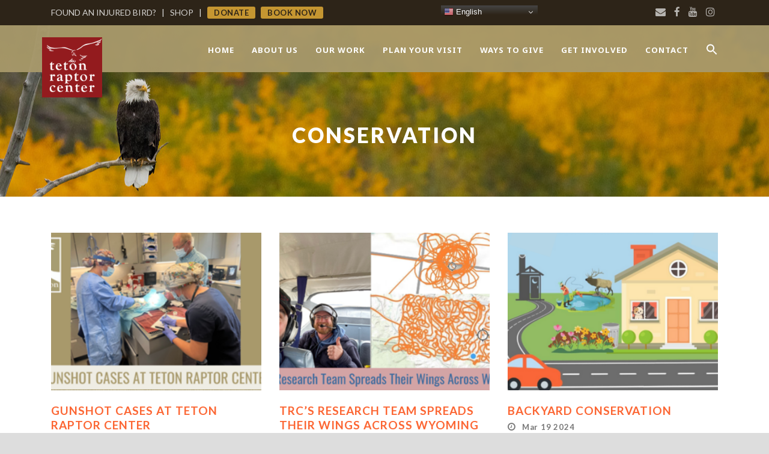

--- FILE ---
content_type: text/html; charset=UTF-8
request_url: https://tetonraptorcenter.org/tag/conservation/
body_size: 19907
content:
<!DOCTYPE html>
<!--[if IE 7]><html class="ie ie7 ltie8 ltie9" dir="ltr" lang="en-US" prefix="og: https://ogp.me/ns#"><![endif]-->
<!--[if IE 8]><html class="ie ie8 ltie9" dir="ltr" lang="en-US" prefix="og: https://ogp.me/ns#"><![endif]-->
<!--[if !(IE 7) | !(IE 8)  ]><!-->
<html dir="ltr" lang="en-US" prefix="og: https://ogp.me/ns#">
<!--<![endif]-->

<head>
	<meta charset="UTF-8" />
	<meta name="viewport" content="initial-scale=1.0" />	
		
	<link rel="pingback" href="https://tetonraptorcenter.org/xmlrpc.php" />
	<title>conservation - Teton Raptor Center</title>

		<!-- All in One SEO 4.9.1.1 - aioseo.com -->
	<meta name="robots" content="max-image-preview:large" />
	<link rel="canonical" href="https://tetonraptorcenter.org/tag/conservation/" />
	<meta name="generator" content="All in One SEO (AIOSEO) 4.9.1.1" />
		<script type="application/ld+json" class="aioseo-schema">
			{"@context":"https:\/\/schema.org","@graph":[{"@type":"BreadcrumbList","@id":"https:\/\/tetonraptorcenter.org\/tag\/conservation\/#breadcrumblist","itemListElement":[{"@type":"ListItem","@id":"https:\/\/tetonraptorcenter.org#listItem","position":1,"name":"Home","item":"https:\/\/tetonraptorcenter.org","nextItem":{"@type":"ListItem","@id":"https:\/\/tetonraptorcenter.org\/tag\/conservation\/#listItem","name":"conservation"}},{"@type":"ListItem","@id":"https:\/\/tetonraptorcenter.org\/tag\/conservation\/#listItem","position":2,"name":"conservation","previousItem":{"@type":"ListItem","@id":"https:\/\/tetonraptorcenter.org#listItem","name":"Home"}}]},{"@type":"CollectionPage","@id":"https:\/\/tetonraptorcenter.org\/tag\/conservation\/#collectionpage","url":"https:\/\/tetonraptorcenter.org\/tag\/conservation\/","name":"conservation - Teton Raptor Center","inLanguage":"en-US","isPartOf":{"@id":"https:\/\/tetonraptorcenter.org\/#website"},"breadcrumb":{"@id":"https:\/\/tetonraptorcenter.org\/tag\/conservation\/#breadcrumblist"}},{"@type":"Organization","@id":"https:\/\/tetonraptorcenter.org\/#organization","name":"Teton Raptor Center","description":"Advances raptor conservation through education, research, and rehabilitation","url":"https:\/\/tetonraptorcenter.org\/","telephone":"+13072032551","logo":{"@type":"ImageObject","url":"https:\/\/tetonraptorcenterorg.stage.site\/wp-content\/uploads\/2022\/01\/TRC-LOGO-box.png","@id":"https:\/\/tetonraptorcenter.org\/tag\/conservation\/#organizationLogo"},"image":{"@id":"https:\/\/tetonraptorcenter.org\/tag\/conservation\/#organizationLogo"},"sameAs":["https:\/\/www.facebook.com\/tetonraptorcenter","https:\/\/instagram.com\/tetonraptorcenter\/","https:\/\/www.youtube.com\/user\/tetonraptorcenter"]},{"@type":"WebSite","@id":"https:\/\/tetonraptorcenter.org\/#website","url":"https:\/\/tetonraptorcenter.org\/","name":"Teton Raptor Center","alternateName":"TRC","description":"Advances raptor conservation through education, research, and rehabilitation","inLanguage":"en-US","publisher":{"@id":"https:\/\/tetonraptorcenter.org\/#organization"}}]}
		</script>
		<!-- All in One SEO -->

<meta name="robots" content="index,follow" />
<link rel="canonical" href="https://tetonraptorcenter.org/tag/conservation/" />
<meta property="og:locale" content="en_US" />
<meta property="og:type" content="object" />
<meta property="og:title" content="conservation, Teton Raptor Center" />
<meta property="og:url" content="https://tetonraptorcenter.org/tag/conservation/" />
<meta property="og:site_name" name="copyright" content="Teton Raptor Center" />
<meta property="og:image" content="https://i0.wp.com/tetonraptorcenter.org/wp-content/uploads/2024/06/TRC-6.26.24-.png?fit=750%2C330&#038;ssl=1" />
<link rel='dns-prefetch' href='//stats.wp.com' />
<link rel='dns-prefetch' href='//fonts.googleapis.com' />
<link rel='preconnect' href='//i0.wp.com' />
<link rel='preconnect' href='//c0.wp.com' />
<link rel="alternate" type="application/rss+xml" title="Teton Raptor Center &raquo; Feed" href="https://tetonraptorcenter.org/feed/" />
<link rel="alternate" type="application/rss+xml" title="Teton Raptor Center &raquo; Comments Feed" href="https://tetonraptorcenter.org/comments/feed/" />
<link rel="alternate" type="text/calendar" title="Teton Raptor Center &raquo; iCal Feed" href="https://tetonraptorcenter.org/calendar/?ical=1" />
<link rel="alternate" type="application/rss+xml" title="Teton Raptor Center &raquo; conservation Tag Feed" href="https://tetonraptorcenter.org/tag/conservation/feed/" />
		<!-- This site uses the Google Analytics by MonsterInsights plugin v9.10.1 - Using Analytics tracking - https://www.monsterinsights.com/ -->
							<script src="//www.googletagmanager.com/gtag/js?id=G-8PVGMHV1K4"  data-cfasync="false" data-wpfc-render="false" type="text/javascript" async></script>
			<script data-cfasync="false" data-wpfc-render="false" type="text/javascript">
				var mi_version = '9.10.1';
				var mi_track_user = true;
				var mi_no_track_reason = '';
								var MonsterInsightsDefaultLocations = {"page_location":"https:\/\/tetonraptorcenter.org\/tag\/conservation\/"};
								if ( typeof MonsterInsightsPrivacyGuardFilter === 'function' ) {
					var MonsterInsightsLocations = (typeof MonsterInsightsExcludeQuery === 'object') ? MonsterInsightsPrivacyGuardFilter( MonsterInsightsExcludeQuery ) : MonsterInsightsPrivacyGuardFilter( MonsterInsightsDefaultLocations );
				} else {
					var MonsterInsightsLocations = (typeof MonsterInsightsExcludeQuery === 'object') ? MonsterInsightsExcludeQuery : MonsterInsightsDefaultLocations;
				}

								var disableStrs = [
										'ga-disable-G-8PVGMHV1K4',
									];

				/* Function to detect opted out users */
				function __gtagTrackerIsOptedOut() {
					for (var index = 0; index < disableStrs.length; index++) {
						if (document.cookie.indexOf(disableStrs[index] + '=true') > -1) {
							return true;
						}
					}

					return false;
				}

				/* Disable tracking if the opt-out cookie exists. */
				if (__gtagTrackerIsOptedOut()) {
					for (var index = 0; index < disableStrs.length; index++) {
						window[disableStrs[index]] = true;
					}
				}

				/* Opt-out function */
				function __gtagTrackerOptout() {
					for (var index = 0; index < disableStrs.length; index++) {
						document.cookie = disableStrs[index] + '=true; expires=Thu, 31 Dec 2099 23:59:59 UTC; path=/';
						window[disableStrs[index]] = true;
					}
				}

				if ('undefined' === typeof gaOptout) {
					function gaOptout() {
						__gtagTrackerOptout();
					}
				}
								window.dataLayer = window.dataLayer || [];

				window.MonsterInsightsDualTracker = {
					helpers: {},
					trackers: {},
				};
				if (mi_track_user) {
					function __gtagDataLayer() {
						dataLayer.push(arguments);
					}

					function __gtagTracker(type, name, parameters) {
						if (!parameters) {
							parameters = {};
						}

						if (parameters.send_to) {
							__gtagDataLayer.apply(null, arguments);
							return;
						}

						if (type === 'event') {
														parameters.send_to = monsterinsights_frontend.v4_id;
							var hookName = name;
							if (typeof parameters['event_category'] !== 'undefined') {
								hookName = parameters['event_category'] + ':' + name;
							}

							if (typeof MonsterInsightsDualTracker.trackers[hookName] !== 'undefined') {
								MonsterInsightsDualTracker.trackers[hookName](parameters);
							} else {
								__gtagDataLayer('event', name, parameters);
							}
							
						} else {
							__gtagDataLayer.apply(null, arguments);
						}
					}

					__gtagTracker('js', new Date());
					__gtagTracker('set', {
						'developer_id.dZGIzZG': true,
											});
					if ( MonsterInsightsLocations.page_location ) {
						__gtagTracker('set', MonsterInsightsLocations);
					}
										__gtagTracker('config', 'G-8PVGMHV1K4', {"forceSSL":"true","link_attribution":"true"} );
										window.gtag = __gtagTracker;										(function () {
						/* https://developers.google.com/analytics/devguides/collection/analyticsjs/ */
						/* ga and __gaTracker compatibility shim. */
						var noopfn = function () {
							return null;
						};
						var newtracker = function () {
							return new Tracker();
						};
						var Tracker = function () {
							return null;
						};
						var p = Tracker.prototype;
						p.get = noopfn;
						p.set = noopfn;
						p.send = function () {
							var args = Array.prototype.slice.call(arguments);
							args.unshift('send');
							__gaTracker.apply(null, args);
						};
						var __gaTracker = function () {
							var len = arguments.length;
							if (len === 0) {
								return;
							}
							var f = arguments[len - 1];
							if (typeof f !== 'object' || f === null || typeof f.hitCallback !== 'function') {
								if ('send' === arguments[0]) {
									var hitConverted, hitObject = false, action;
									if ('event' === arguments[1]) {
										if ('undefined' !== typeof arguments[3]) {
											hitObject = {
												'eventAction': arguments[3],
												'eventCategory': arguments[2],
												'eventLabel': arguments[4],
												'value': arguments[5] ? arguments[5] : 1,
											}
										}
									}
									if ('pageview' === arguments[1]) {
										if ('undefined' !== typeof arguments[2]) {
											hitObject = {
												'eventAction': 'page_view',
												'page_path': arguments[2],
											}
										}
									}
									if (typeof arguments[2] === 'object') {
										hitObject = arguments[2];
									}
									if (typeof arguments[5] === 'object') {
										Object.assign(hitObject, arguments[5]);
									}
									if ('undefined' !== typeof arguments[1].hitType) {
										hitObject = arguments[1];
										if ('pageview' === hitObject.hitType) {
											hitObject.eventAction = 'page_view';
										}
									}
									if (hitObject) {
										action = 'timing' === arguments[1].hitType ? 'timing_complete' : hitObject.eventAction;
										hitConverted = mapArgs(hitObject);
										__gtagTracker('event', action, hitConverted);
									}
								}
								return;
							}

							function mapArgs(args) {
								var arg, hit = {};
								var gaMap = {
									'eventCategory': 'event_category',
									'eventAction': 'event_action',
									'eventLabel': 'event_label',
									'eventValue': 'event_value',
									'nonInteraction': 'non_interaction',
									'timingCategory': 'event_category',
									'timingVar': 'name',
									'timingValue': 'value',
									'timingLabel': 'event_label',
									'page': 'page_path',
									'location': 'page_location',
									'title': 'page_title',
									'referrer' : 'page_referrer',
								};
								for (arg in args) {
																		if (!(!args.hasOwnProperty(arg) || !gaMap.hasOwnProperty(arg))) {
										hit[gaMap[arg]] = args[arg];
									} else {
										hit[arg] = args[arg];
									}
								}
								return hit;
							}

							try {
								f.hitCallback();
							} catch (ex) {
							}
						};
						__gaTracker.create = newtracker;
						__gaTracker.getByName = newtracker;
						__gaTracker.getAll = function () {
							return [];
						};
						__gaTracker.remove = noopfn;
						__gaTracker.loaded = true;
						window['__gaTracker'] = __gaTracker;
					})();
									} else {
										console.log("");
					(function () {
						function __gtagTracker() {
							return null;
						}

						window['__gtagTracker'] = __gtagTracker;
						window['gtag'] = __gtagTracker;
					})();
									}
			</script>
							<!-- / Google Analytics by MonsterInsights -->
		<style id='wp-img-auto-sizes-contain-inline-css' type='text/css'>
img:is([sizes=auto i],[sizes^="auto," i]){contain-intrinsic-size:3000px 1500px}
/*# sourceURL=wp-img-auto-sizes-contain-inline-css */
</style>
<link rel='stylesheet' id='tribe-events-pro-mini-calendar-block-styles-css' href='https://tetonraptorcenter.org/wp-content/plugins/events-calendar-pro/build/css/tribe-events-pro-mini-calendar-block.css?ver=7.7.11' type='text/css' media='all' />
<style id='wp-emoji-styles-inline-css' type='text/css'>

	img.wp-smiley, img.emoji {
		display: inline !important;
		border: none !important;
		box-shadow: none !important;
		height: 1em !important;
		width: 1em !important;
		margin: 0 0.07em !important;
		vertical-align: -0.1em !important;
		background: none !important;
		padding: 0 !important;
	}
/*# sourceURL=wp-emoji-styles-inline-css */
</style>
<link rel='stylesheet' id='wp-block-library-css' href='https://c0.wp.com/c/6.9/wp-includes/css/dist/block-library/style.min.css' type='text/css' media='all' />
<style id='wp-block-paragraph-inline-css' type='text/css'>
.is-small-text{font-size:.875em}.is-regular-text{font-size:1em}.is-large-text{font-size:2.25em}.is-larger-text{font-size:3em}.has-drop-cap:not(:focus):first-letter{float:left;font-size:8.4em;font-style:normal;font-weight:100;line-height:.68;margin:.05em .1em 0 0;text-transform:uppercase}body.rtl .has-drop-cap:not(:focus):first-letter{float:none;margin-left:.1em}p.has-drop-cap.has-background{overflow:hidden}:root :where(p.has-background){padding:1.25em 2.375em}:where(p.has-text-color:not(.has-link-color)) a{color:inherit}p.has-text-align-left[style*="writing-mode:vertical-lr"],p.has-text-align-right[style*="writing-mode:vertical-rl"]{rotate:180deg}
/*# sourceURL=https://c0.wp.com/c/6.9/wp-includes/blocks/paragraph/style.min.css */
</style>
<style id='global-styles-inline-css' type='text/css'>
:root{--wp--preset--aspect-ratio--square: 1;--wp--preset--aspect-ratio--4-3: 4/3;--wp--preset--aspect-ratio--3-4: 3/4;--wp--preset--aspect-ratio--3-2: 3/2;--wp--preset--aspect-ratio--2-3: 2/3;--wp--preset--aspect-ratio--16-9: 16/9;--wp--preset--aspect-ratio--9-16: 9/16;--wp--preset--color--black: #000000;--wp--preset--color--cyan-bluish-gray: #abb8c3;--wp--preset--color--white: #ffffff;--wp--preset--color--pale-pink: #f78da7;--wp--preset--color--vivid-red: #cf2e2e;--wp--preset--color--luminous-vivid-orange: #ff6900;--wp--preset--color--luminous-vivid-amber: #fcb900;--wp--preset--color--light-green-cyan: #7bdcb5;--wp--preset--color--vivid-green-cyan: #00d084;--wp--preset--color--pale-cyan-blue: #8ed1fc;--wp--preset--color--vivid-cyan-blue: #0693e3;--wp--preset--color--vivid-purple: #9b51e0;--wp--preset--gradient--vivid-cyan-blue-to-vivid-purple: linear-gradient(135deg,rgb(6,147,227) 0%,rgb(155,81,224) 100%);--wp--preset--gradient--light-green-cyan-to-vivid-green-cyan: linear-gradient(135deg,rgb(122,220,180) 0%,rgb(0,208,130) 100%);--wp--preset--gradient--luminous-vivid-amber-to-luminous-vivid-orange: linear-gradient(135deg,rgb(252,185,0) 0%,rgb(255,105,0) 100%);--wp--preset--gradient--luminous-vivid-orange-to-vivid-red: linear-gradient(135deg,rgb(255,105,0) 0%,rgb(207,46,46) 100%);--wp--preset--gradient--very-light-gray-to-cyan-bluish-gray: linear-gradient(135deg,rgb(238,238,238) 0%,rgb(169,184,195) 100%);--wp--preset--gradient--cool-to-warm-spectrum: linear-gradient(135deg,rgb(74,234,220) 0%,rgb(151,120,209) 20%,rgb(207,42,186) 40%,rgb(238,44,130) 60%,rgb(251,105,98) 80%,rgb(254,248,76) 100%);--wp--preset--gradient--blush-light-purple: linear-gradient(135deg,rgb(255,206,236) 0%,rgb(152,150,240) 100%);--wp--preset--gradient--blush-bordeaux: linear-gradient(135deg,rgb(254,205,165) 0%,rgb(254,45,45) 50%,rgb(107,0,62) 100%);--wp--preset--gradient--luminous-dusk: linear-gradient(135deg,rgb(255,203,112) 0%,rgb(199,81,192) 50%,rgb(65,88,208) 100%);--wp--preset--gradient--pale-ocean: linear-gradient(135deg,rgb(255,245,203) 0%,rgb(182,227,212) 50%,rgb(51,167,181) 100%);--wp--preset--gradient--electric-grass: linear-gradient(135deg,rgb(202,248,128) 0%,rgb(113,206,126) 100%);--wp--preset--gradient--midnight: linear-gradient(135deg,rgb(2,3,129) 0%,rgb(40,116,252) 100%);--wp--preset--font-size--small: 13px;--wp--preset--font-size--medium: 20px;--wp--preset--font-size--large: 36px;--wp--preset--font-size--x-large: 42px;--wp--preset--spacing--20: 0.44rem;--wp--preset--spacing--30: 0.67rem;--wp--preset--spacing--40: 1rem;--wp--preset--spacing--50: 1.5rem;--wp--preset--spacing--60: 2.25rem;--wp--preset--spacing--70: 3.38rem;--wp--preset--spacing--80: 5.06rem;--wp--preset--shadow--natural: 6px 6px 9px rgba(0, 0, 0, 0.2);--wp--preset--shadow--deep: 12px 12px 50px rgba(0, 0, 0, 0.4);--wp--preset--shadow--sharp: 6px 6px 0px rgba(0, 0, 0, 0.2);--wp--preset--shadow--outlined: 6px 6px 0px -3px rgb(255, 255, 255), 6px 6px rgb(0, 0, 0);--wp--preset--shadow--crisp: 6px 6px 0px rgb(0, 0, 0);}:where(.is-layout-flex){gap: 0.5em;}:where(.is-layout-grid){gap: 0.5em;}body .is-layout-flex{display: flex;}.is-layout-flex{flex-wrap: wrap;align-items: center;}.is-layout-flex > :is(*, div){margin: 0;}body .is-layout-grid{display: grid;}.is-layout-grid > :is(*, div){margin: 0;}:where(.wp-block-columns.is-layout-flex){gap: 2em;}:where(.wp-block-columns.is-layout-grid){gap: 2em;}:where(.wp-block-post-template.is-layout-flex){gap: 1.25em;}:where(.wp-block-post-template.is-layout-grid){gap: 1.25em;}.has-black-color{color: var(--wp--preset--color--black) !important;}.has-cyan-bluish-gray-color{color: var(--wp--preset--color--cyan-bluish-gray) !important;}.has-white-color{color: var(--wp--preset--color--white) !important;}.has-pale-pink-color{color: var(--wp--preset--color--pale-pink) !important;}.has-vivid-red-color{color: var(--wp--preset--color--vivid-red) !important;}.has-luminous-vivid-orange-color{color: var(--wp--preset--color--luminous-vivid-orange) !important;}.has-luminous-vivid-amber-color{color: var(--wp--preset--color--luminous-vivid-amber) !important;}.has-light-green-cyan-color{color: var(--wp--preset--color--light-green-cyan) !important;}.has-vivid-green-cyan-color{color: var(--wp--preset--color--vivid-green-cyan) !important;}.has-pale-cyan-blue-color{color: var(--wp--preset--color--pale-cyan-blue) !important;}.has-vivid-cyan-blue-color{color: var(--wp--preset--color--vivid-cyan-blue) !important;}.has-vivid-purple-color{color: var(--wp--preset--color--vivid-purple) !important;}.has-black-background-color{background-color: var(--wp--preset--color--black) !important;}.has-cyan-bluish-gray-background-color{background-color: var(--wp--preset--color--cyan-bluish-gray) !important;}.has-white-background-color{background-color: var(--wp--preset--color--white) !important;}.has-pale-pink-background-color{background-color: var(--wp--preset--color--pale-pink) !important;}.has-vivid-red-background-color{background-color: var(--wp--preset--color--vivid-red) !important;}.has-luminous-vivid-orange-background-color{background-color: var(--wp--preset--color--luminous-vivid-orange) !important;}.has-luminous-vivid-amber-background-color{background-color: var(--wp--preset--color--luminous-vivid-amber) !important;}.has-light-green-cyan-background-color{background-color: var(--wp--preset--color--light-green-cyan) !important;}.has-vivid-green-cyan-background-color{background-color: var(--wp--preset--color--vivid-green-cyan) !important;}.has-pale-cyan-blue-background-color{background-color: var(--wp--preset--color--pale-cyan-blue) !important;}.has-vivid-cyan-blue-background-color{background-color: var(--wp--preset--color--vivid-cyan-blue) !important;}.has-vivid-purple-background-color{background-color: var(--wp--preset--color--vivid-purple) !important;}.has-black-border-color{border-color: var(--wp--preset--color--black) !important;}.has-cyan-bluish-gray-border-color{border-color: var(--wp--preset--color--cyan-bluish-gray) !important;}.has-white-border-color{border-color: var(--wp--preset--color--white) !important;}.has-pale-pink-border-color{border-color: var(--wp--preset--color--pale-pink) !important;}.has-vivid-red-border-color{border-color: var(--wp--preset--color--vivid-red) !important;}.has-luminous-vivid-orange-border-color{border-color: var(--wp--preset--color--luminous-vivid-orange) !important;}.has-luminous-vivid-amber-border-color{border-color: var(--wp--preset--color--luminous-vivid-amber) !important;}.has-light-green-cyan-border-color{border-color: var(--wp--preset--color--light-green-cyan) !important;}.has-vivid-green-cyan-border-color{border-color: var(--wp--preset--color--vivid-green-cyan) !important;}.has-pale-cyan-blue-border-color{border-color: var(--wp--preset--color--pale-cyan-blue) !important;}.has-vivid-cyan-blue-border-color{border-color: var(--wp--preset--color--vivid-cyan-blue) !important;}.has-vivid-purple-border-color{border-color: var(--wp--preset--color--vivid-purple) !important;}.has-vivid-cyan-blue-to-vivid-purple-gradient-background{background: var(--wp--preset--gradient--vivid-cyan-blue-to-vivid-purple) !important;}.has-light-green-cyan-to-vivid-green-cyan-gradient-background{background: var(--wp--preset--gradient--light-green-cyan-to-vivid-green-cyan) !important;}.has-luminous-vivid-amber-to-luminous-vivid-orange-gradient-background{background: var(--wp--preset--gradient--luminous-vivid-amber-to-luminous-vivid-orange) !important;}.has-luminous-vivid-orange-to-vivid-red-gradient-background{background: var(--wp--preset--gradient--luminous-vivid-orange-to-vivid-red) !important;}.has-very-light-gray-to-cyan-bluish-gray-gradient-background{background: var(--wp--preset--gradient--very-light-gray-to-cyan-bluish-gray) !important;}.has-cool-to-warm-spectrum-gradient-background{background: var(--wp--preset--gradient--cool-to-warm-spectrum) !important;}.has-blush-light-purple-gradient-background{background: var(--wp--preset--gradient--blush-light-purple) !important;}.has-blush-bordeaux-gradient-background{background: var(--wp--preset--gradient--blush-bordeaux) !important;}.has-luminous-dusk-gradient-background{background: var(--wp--preset--gradient--luminous-dusk) !important;}.has-pale-ocean-gradient-background{background: var(--wp--preset--gradient--pale-ocean) !important;}.has-electric-grass-gradient-background{background: var(--wp--preset--gradient--electric-grass) !important;}.has-midnight-gradient-background{background: var(--wp--preset--gradient--midnight) !important;}.has-small-font-size{font-size: var(--wp--preset--font-size--small) !important;}.has-medium-font-size{font-size: var(--wp--preset--font-size--medium) !important;}.has-large-font-size{font-size: var(--wp--preset--font-size--large) !important;}.has-x-large-font-size{font-size: var(--wp--preset--font-size--x-large) !important;}
/*# sourceURL=global-styles-inline-css */
</style>

<style id='classic-theme-styles-inline-css' type='text/css'>
/*! This file is auto-generated */
.wp-block-button__link{color:#fff;background-color:#32373c;border-radius:9999px;box-shadow:none;text-decoration:none;padding:calc(.667em + 2px) calc(1.333em + 2px);font-size:1.125em}.wp-block-file__button{background:#32373c;color:#fff;text-decoration:none}
/*# sourceURL=/wp-includes/css/classic-themes.min.css */
</style>
<link rel='stylesheet' id='wc-gallery-style-css' href='https://tetonraptorcenter.org/wp-content/plugins/boldgrid-gallery/includes/css/style.css?ver=1.55' type='text/css' media='all' />
<link rel='stylesheet' id='wc-gallery-popup-style-css' href='https://tetonraptorcenter.org/wp-content/plugins/boldgrid-gallery/includes/css/magnific-popup.css?ver=1.1.0' type='text/css' media='all' />
<link rel='stylesheet' id='wc-gallery-flexslider-style-css' href='https://tetonraptorcenter.org/wp-content/plugins/boldgrid-gallery/includes/vendors/flexslider/flexslider.css?ver=2.6.1' type='text/css' media='all' />
<link rel='stylesheet' id='wc-gallery-owlcarousel-style-css' href='https://tetonraptorcenter.org/wp-content/plugins/boldgrid-gallery/includes/vendors/owlcarousel/assets/owl.carousel.css?ver=2.1.4' type='text/css' media='all' />
<link rel='stylesheet' id='wc-gallery-owlcarousel-theme-style-css' href='https://tetonraptorcenter.org/wp-content/plugins/boldgrid-gallery/includes/vendors/owlcarousel/assets/owl.theme.default.css?ver=2.1.4' type='text/css' media='all' />
<link rel='stylesheet' id='contact-form-7-css' href='https://tetonraptorcenter.org/wp-content/plugins/contact-form-7/includes/css/styles.css?ver=6.1.4' type='text/css' media='all' />
<link rel='stylesheet' id='ivory-search-styles-css' href='https://tetonraptorcenter.org/wp-content/plugins/add-search-to-menu/public/css/ivory-search.min.css?ver=5.5.13' type='text/css' media='all' />
<link rel='stylesheet' id='parent-css-css' href='https://tetonraptorcenter.org/wp-content/themes/greennature/style.css?ver=6.9' type='text/css' media='all' />
<link rel='stylesheet' id='child-css-css' href='https://tetonraptorcenter.org/wp-content/themes/greennature-child/style.css?ver=6.9' type='text/css' media='all' />
<link rel='stylesheet' id='style-css' href='https://tetonraptorcenter.org/wp-content/themes/greennature-child/style.css?ver=6.9' type='text/css' media='all' />
<link rel='stylesheet' id='Lato-google-font-css' href='https://fonts.googleapis.com/css?family=Lato%3A100%2C100italic%2C300%2C300italic%2Cregular%2Citalic%2C700%2C700italic%2C900%2C900italic&#038;subset=latin&#038;ver=6.9' type='text/css' media='all' />
<link rel='stylesheet' id='Noto-Sans-google-font-css' href='https://fonts.googleapis.com/css?family=Noto+Sans%3Aregular%2Citalic%2C700%2C700italic&#038;subset=greek%2Ccyrillic-ext%2Ccyrillic%2Clatin%2Clatin-ext%2Cvietnamese%2Cgreek-ext&#038;ver=6.9' type='text/css' media='all' />
<link rel='stylesheet' id='Merriweather-google-font-css' href='https://fonts.googleapis.com/css?family=Merriweather%3A300%2C300italic%2Cregular%2Citalic%2C700%2C700italic%2C900%2C900italic&#038;subset=latin%2Clatin-ext&#038;ver=6.9' type='text/css' media='all' />
<link rel='stylesheet' id='Mystery-Quest-google-font-css' href='https://fonts.googleapis.com/css?family=Mystery+Quest%3Aregular&#038;subset=latin%2Clatin-ext&#038;ver=6.9' type='text/css' media='all' />
<link rel='stylesheet' id='superfish-css' href='https://tetonraptorcenter.org/wp-content/themes/greennature/plugins/superfish/css/superfish.css?ver=6.9' type='text/css' media='all' />
<link rel='stylesheet' id='dlmenu-css' href='https://tetonraptorcenter.org/wp-content/themes/greennature/plugins/dl-menu/component.css?ver=6.9' type='text/css' media='all' />
<link rel='stylesheet' id='font-awesome-css' href='https://tetonraptorcenter.org/wp-content/themes/greennature/plugins/font-awesome-new/css/font-awesome.min.css?ver=6.9' type='text/css' media='all' />
<link rel='stylesheet' id='elegant-font-css' href='https://tetonraptorcenter.org/wp-content/themes/greennature/plugins/elegant-font/style.css?ver=6.9' type='text/css' media='all' />
<link rel='stylesheet' id='jquery-fancybox-css' href='https://tetonraptorcenter.org/wp-content/themes/greennature/plugins/fancybox/jquery.fancybox.css?ver=6.9' type='text/css' media='all' />
<link rel='stylesheet' id='greennature-flexslider-css' href='https://tetonraptorcenter.org/wp-content/themes/greennature/plugins/flexslider/flexslider.css?ver=6.9' type='text/css' media='all' />
<link rel='stylesheet' id='style-responsive-css' href='https://tetonraptorcenter.org/wp-content/themes/greennature/stylesheet/style-responsive.css?ver=6.9' type='text/css' media='all' />
<link rel='stylesheet' id='style-custom-css' href='https://tetonraptorcenter.org/wp-content/themes/greennature/stylesheet/style-custom.css?ver=6.9' type='text/css' media='all' />
<link rel='stylesheet' id='ms-main-css' href='https://tetonraptorcenter.org/wp-content/plugins/masterslider/public/assets/css/masterslider.main.css?ver=3.6.5' type='text/css' media='all' />
<link rel='stylesheet' id='ms-custom-css' href='https://tetonraptorcenter.org/wp-content/uploads/masterslider/custom.css?ver=15.7' type='text/css' media='all' />
<link rel='stylesheet' id='bgpbpp-public-css' href='https://tetonraptorcenter.org/wp-content/plugins/post-and-page-builder-premium/dist/application.min.css?ver=1.2.7' type='text/css' media='all' />
<script type="text/javascript" src="https://tetonraptorcenter.org/wp-content/plugins/google-analytics-for-wordpress/assets/js/frontend-gtag.min.js?ver=9.10.1" id="monsterinsights-frontend-script-js" async="async" data-wp-strategy="async"></script>
<script data-cfasync="false" data-wpfc-render="false" type="text/javascript" id='monsterinsights-frontend-script-js-extra'>/* <![CDATA[ */
var monsterinsights_frontend = {"js_events_tracking":"true","download_extensions":"doc,pdf,ppt,zip,xls,docx,pptx,xlsx","inbound_paths":"[{\"path\":\"\\\/go\\\/\",\"label\":\"affiliate\"},{\"path\":\"\\\/recommend\\\/\",\"label\":\"affiliate\"}]","home_url":"https:\/\/tetonraptorcenter.org","hash_tracking":"false","v4_id":"G-8PVGMHV1K4"};/* ]]> */
</script>
<script type="text/javascript" src="https://c0.wp.com/c/6.9/wp-includes/js/jquery/jquery.min.js" id="jquery-core-js"></script>
<script type="text/javascript" src="https://c0.wp.com/c/6.9/wp-includes/js/jquery/jquery-migrate.min.js" id="jquery-migrate-js"></script>
<link rel="https://api.w.org/" href="https://tetonraptorcenter.org/wp-json/" /><link rel="alternate" title="JSON" type="application/json" href="https://tetonraptorcenter.org/wp-json/wp/v2/tags/64" /><link rel="EditURI" type="application/rsd+xml" title="RSD" href="https://tetonraptorcenter.org/xmlrpc.php?rsd" />
<meta name="generator" content="WordPress 6.9" />
<!-- FORM: HEAD SECTION -->
		<meta http-equiv="Content-Type" content="text/html; charset=utf-8" />
		<meta name="referrer" content="no-referrer-when-downgrade">
		<!-- THIS SCRIPT NEEDS TO BE LOADED FIRST BEFORE wforms.js -->
		<script type="text/javascript" data-for="FA__DOMContentLoadedEventDispatch" src="https://www.tfaforms.com/js/FA__DOMContentLoadedEventDispatcher.js" defer></script>
				<script type="text/javascript">
        document.addEventListener("FA__DOMContentLoaded", function(){
            const FORM_TIME_START = Math.floor((new Date).getTime()/1000);
            let formElement = document.getElementById("tfa_0");
            if (null === formElement) {
                formElement = document.getElementById("0");
            }
            let appendJsTimerElement = function(){
                let formTimeDiff = Math.floor((new Date).getTime()/1000) - FORM_TIME_START;
                let cumulatedTimeElement = document.getElementById("tfa_dbCumulatedTime");
                if (null !== cumulatedTimeElement) {
                    let cumulatedTime = parseInt(cumulatedTimeElement.value);
                    if (null !== cumulatedTime && cumulatedTime > 0) {
                        formTimeDiff += cumulatedTime;
                    }
                }
                let jsTimeInput = document.createElement("input");
                jsTimeInput.setAttribute("type", "hidden");
                jsTimeInput.setAttribute("value", formTimeDiff.toString());
                jsTimeInput.setAttribute("name", "tfa_dbElapsedJsTime");
                jsTimeInput.setAttribute("id", "tfa_dbElapsedJsTime");
                jsTimeInput.setAttribute("autocomplete", "off");
                if (null !== formElement) {
                    formElement.appendChild(jsTimeInput);
                }
            };
            if (null !== formElement) {
                if(formElement.addEventListener){
                    formElement.addEventListener('submit', appendJsTimerElement, false);
                } else if(formElement.attachEvent){
                    formElement.attachEvent('onsubmit', appendJsTimerElement);
                }
            }
        });
    </script>

		<link href="https://www.tfaforms.com/dist/form-builder/5.0.0/wforms-layout.css?v=1705608929" rel="stylesheet" type="text/css" />

		<link href="https://www.tfaforms.com/uploads/themes/theme-66530.css" rel="stylesheet" type="text/css" />
		<link href="https://www.tfaforms.com/dist/form-builder/5.0.0/wforms-jsonly.css?v=1705608929" rel="alternate stylesheet" title="This stylesheet activated by javascript" type="text/css" />
		<script type="text/javascript" src="https://www.tfaforms.com/wForms/3.11/js/wforms.js?v=1705608929"></script>
		<script type="text/javascript">
        wFORMS.behaviors.prefill.skip = false;
    </script>
			<script type="text/javascript" src="https://www.tfaforms.com/wForms/3.11/js/localization-en_US.js?v=1705608929"></script>

<!-- FORM: HEAD SECTION -->
		<meta http-equiv="Content-Type" content="text/html; charset=utf-8" />
		<meta name="referrer" content="no-referrer-when-downgrade">
		<!-- THIS SCRIPT NEEDS TO BE LOADED FIRST BEFORE wforms.js -->
		<script type="text/javascript" data-for="FA__DOMContentLoadedEventDispatch" src="https://www.tfaforms.com/js/FA__DOMContentLoadedEventDispatcher.js" defer></script>
				<script type="text/javascript">
        document.addEventListener("FA__DOMContentLoaded", function(){
            const FORM_TIME_START = Math.floor((new Date).getTime()/1000);
            let formElement = document.getElementById("tfa_0");
            if (null === formElement) {
                formElement = document.getElementById("0");
            }
            let appendJsTimerElement = function(){
                let formTimeDiff = Math.floor((new Date).getTime()/1000) - FORM_TIME_START;
                let cumulatedTimeElement = document.getElementById("tfa_dbCumulatedTime");
                if (null !== cumulatedTimeElement) {
                    let cumulatedTime = parseInt(cumulatedTimeElement.value);
                    if (null !== cumulatedTime && cumulatedTime > 0) {
                        formTimeDiff += cumulatedTime;
                    }
                }
                let jsTimeInput = document.createElement("input");
                jsTimeInput.setAttribute("type", "hidden");
                jsTimeInput.setAttribute("value", formTimeDiff.toString());
                jsTimeInput.setAttribute("name", "tfa_dbElapsedJsTime");
                jsTimeInput.setAttribute("id", "tfa_dbElapsedJsTime");
                jsTimeInput.setAttribute("autocomplete", "off");
                if (null !== formElement) {
                    formElement.appendChild(jsTimeInput);
                }
            };
            if (null !== formElement) {
                if(formElement.addEventListener){
                    formElement.addEventListener('submit', appendJsTimerElement, false);
                } else if(formElement.attachEvent){
                    formElement.attachEvent('onsubmit', appendJsTimerElement);
                }
            }
        });
    </script>

		<link href="https://www.tfaforms.com/dist/form-builder/5.0.0/wforms-layout.css?v=1705608955" rel="stylesheet" type="text/css" />

		<link href="https://www.tfaforms.com/uploads/themes/theme-66533.css" rel="stylesheet" type="text/css" />
		<link href="https://www.tfaforms.com/dist/form-builder/5.0.0/wforms-jsonly.css?v=1705608955" rel="alternate stylesheet" title="This stylesheet activated by javascript" type="text/css" />
		<script type="text/javascript" src="https://www.tfaforms.com/wForms/3.11/js/wforms.js?v=1705608955"></script>
		<script type="text/javascript">
        wFORMS.behaviors.prefill.skip = false;
    </script>
			<script type="text/javascript" src="https://www.tfaforms.com/wForms/3.11/js/localization-en_US.js?v=1705608955"></script>
<script>var ms_grabbing_curosr='https://tetonraptorcenter.org/wp-content/plugins/masterslider/public/assets/css/common/grabbing.cur',ms_grab_curosr='https://tetonraptorcenter.org/wp-content/plugins/masterslider/public/assets/css/common/grab.cur';</script>
<meta name="generator" content="MasterSlider 3.6.5 - Responsive Touch Image Slider" />
<meta name="tec-api-version" content="v1"><meta name="tec-api-origin" content="https://tetonraptorcenter.org"><link rel="alternate" href="https://tetonraptorcenter.org/wp-json/tribe/events/v1/events/?tags=conservation" />	<style>img#wpstats{display:none}</style>
		<link rel="shortcut icon" href="https://i0.wp.com/tetonraptorcenter.org/wp-content/uploads/2022/06/favicon.png?fit=32%2C32&ssl=1" type="image/x-icon" /><!-- load the script for older ie version -->
<!--[if lt IE 9]>
<script src="https://tetonraptorcenter.org/wp-content/themes/greennature/javascript/html5.js" type="text/javascript"></script>
<script src="https://tetonraptorcenter.org/wp-content/themes/greennature/plugins/easy-pie-chart/excanvas.js" type="text/javascript"></script>
<![endif]-->
<style type="text/css">.recentcomments a{display:inline !important;padding:0 !important;margin:0 !important;}</style>		<style type="text/css" id="wp-custom-css">
			/* Gtranslate Navigation */
#gtranslate_wrapper {
  top: 8px !important;
	right: 30% !important;
}

.gt_switcher_wrapper {
  top: 8px !important;
	right: 30% !important;
	position: absolute !important;
}

@media screen and (max-width: 480px) {
#gtranslate_wrapper {
  top: 162px !important;
  right: 9% !important;
}
}

@media screen and (max-width: 480px) {
.gt_switcher_wrapper {
  top: 162px !important;
  right: 9% !important;
	position: absolute !important;
}
}

/* Main Navigation */
.greennature-navigation-wrapper .greennature-main-menu > li > a {
  font-size: 13px;
  padding-right: 29px;
}

.greennature-navigation-wrapper .greennature-main-menu > li > a.sf-with-ul-pre, .greennature-navigation-wrapper .greennature-main-menu > li > a.sf-with-ul {
  padding-right: 29px;
}

/* Events Calendar */
.single-tribe_events .tribe-events-single .tribe-events-event-meta {
  width: 100%;
}

.tribe-events-event-meta dt {
  float: inherit !important;
	font-weight: 700;
}

.tribe-events-address a.tribe-events-gmap {
  display: block;
}

/* Banner H3 margin */
.banner-margin {
  margin-bottom: 4px !important;
}		</style>
		<style type="text/css" media="screen">.is-menu path.search-icon-path { fill: #ffffff;}body .popup-search-close:after, body .search-close:after { border-color: #ffffff;}body .popup-search-close:before, body .search-close:before { border-color: #ffffff;}</style></head>

<body class="archive tag tag-conservation tag-64 wp-theme-greennature wp-child-theme-greennature-child _masterslider _msp_version_3.6.5 tribe-no-js greennature">
<div class="body-wrapper  float-menu" data-home="https://tetonraptorcenter.org/" >
		<header class="greennature-header-wrapper header-style-5-wrapper greennature-header-with-top-bar">
		<!-- top navigation -->
				<div class="top-navigation-wrapper">
			<div class="top-navigation-container container">
				<div class="top-navigation-left">
					<div class="top-navigation-left-text">
					<div class="top-bar"><a href="/found-injured-bird/">FOUND AN INJURED BIRD?</a>    |    <a href="https://squareup.com/store/tetonraptorcenter" target="_blank">SHOP</a>    |     <a class="greennature-button nav" href="/donation-form/" target="_self"  style="color:#2d2418; background-color:#ecb338; "  >DONATE</a>     <a class="greennature-button nav" href="/events/" target="_self"  style="color:#2d2418; background-color:#ecb338; "  >BOOK NOW</a></div>					</div>
				</div>
				<div class="top-navigation-right">
					<div class="top-social-wrapper">
						<div class="social-icon">
<a href="https://tetonraptorcenter.org/contact/" target="_blank" >
<i class="fa fa-envelope" ></i></a>
</div>
<div class="social-icon">
<a href="https://www.facebook.com/tetonraptorcenter" target="_blank" >
<i class="fa fa-facebook" ></i></a>
</div>
<div class="social-icon">
<a href="https://www.youtube.com/user/tetonraptorcenter" target="_blank" >
<i class="fa fa-youtube" ></i></a>
</div>
<div class="social-icon">
<a href="https://instagram.com/tetonraptorcenter/" target="_blank" >
<i class="fa fa-instagram" ></i></a>
</div>
<div class="clear"></div>					</div>	
				</div>
				<div class="clear"></div>
			</div>
		</div>
				<div id="greennature-header-substitute" ></div>
		<div class="greennature-header-inner header-inner-header-style-5">
			<div class="greennature-header-container container">
				<div class="greennature-header-inner-overlay"></div>
				<!-- logo -->
<div class="greennature-logo">
	<div class="greennature-logo-inner">
		<a href="https://tetonraptorcenter.org/" >
			<img src="https://i0.wp.com/tetonraptorcenter.org/wp-content/uploads/2022/01/TRC-LOGO-box.png?fit=250%2C250&ssl=1" alt="Teton Raptor Center" width="250" height="250" />		</a>
	</div>
	<div class="greennature-responsive-navigation dl-menuwrapper" id="greennature-responsive-navigation" ><button class="dl-trigger">Open Menu</button><ul id="menu-main-menu" class="dl-menu greennature-main-mobile-menu"><li id="menu-item-6046" class="menu-item menu-item-type-post_type menu-item-object-page menu-item-home menu-item-6046"><a href="https://tetonraptorcenter.org/">Home</a></li>
<li id="menu-item-6048" class="menu-item menu-item-type-post_type menu-item-object-page menu-item-has-children menu-item-6048"><a href="https://tetonraptorcenter.org/about/">About Us</a>
<ul class="dl-submenu">
	<li id="menu-item-6110" class="menu-item menu-item-type-post_type menu-item-object-page menu-item-6110"><a href="https://tetonraptorcenter.org/our-story/">Our Story</a></li>
	<li id="menu-item-6121" class="menu-item menu-item-type-post_type menu-item-object-page menu-item-6121"><a href="https://tetonraptorcenter.org/our-campus/">Our Campus</a></li>
	<li id="menu-item-7254" class="menu-item menu-item-type-post_type menu-item-object-page menu-item-7254"><a href="https://tetonraptorcenter.org/our-team/">Our Team</a></li>
	<li id="menu-item-6131" class="menu-item menu-item-type-post_type menu-item-object-page menu-item-6131"><a href="https://tetonraptorcenter.org/our-partners/">Our Partners</a></li>
	<li id="menu-item-6132" class="menu-item menu-item-type-post_type menu-item-object-page menu-item-6132"><a href="https://tetonraptorcenter.org/sustainability/">Sustainability</a></li>
	<li id="menu-item-6065" class="menu-item menu-item-type-post_type menu-item-object-page menu-item-6065"><a href="https://tetonraptorcenter.org/faq/">FAQs</a></li>
	<li id="menu-item-6051" class="menu-item menu-item-type-post_type menu-item-object-page menu-item-6051"><a href="https://tetonraptorcenter.org/news/">News</a></li>
	<li id="menu-item-9338" class="menu-item menu-item-type-post_type menu-item-object-page menu-item-9338"><a href="https://tetonraptorcenter.org/annual-reports/">Annual Reports</a></li>
</ul>
</li>
<li id="menu-item-6376" class="menu-item menu-item-type-post_type menu-item-object-page menu-item-has-children menu-item-6376"><a href="https://tetonraptorcenter.org/our-work/">Our Work</a>
<ul class="dl-submenu">
	<li id="menu-item-6297" class="menu-item menu-item-type-post_type menu-item-object-page menu-item-6297"><a href="https://tetonraptorcenter.org/education/">Education</a></li>
	<li id="menu-item-6296" class="menu-item menu-item-type-post_type menu-item-object-page menu-item-has-children menu-item-6296"><a href="https://tetonraptorcenter.org/research/">Research</a>
	<ul class="dl-submenu">
		<li id="menu-item-7503" class="menu-item menu-item-type-post_type menu-item-object-page menu-item-7503"><a href="https://tetonraptorcenter.org/research/movement-ecology-and-habitat-mapping/">Movement Ecology and Habitat Mapping</a></li>
		<li id="menu-item-7504" class="menu-item menu-item-type-post_type menu-item-object-page menu-item-7504"><a href="https://tetonraptorcenter.org/research/population-ecology/">Population Ecology</a></li>
		<li id="menu-item-7501" class="menu-item menu-item-type-post_type menu-item-object-page menu-item-7501"><a href="https://tetonraptorcenter.org/research/bioacoustics/">Bioacoustics</a></li>
		<li id="menu-item-7502" class="menu-item menu-item-type-post_type menu-item-object-page menu-item-7502"><a href="https://tetonraptorcenter.org/research/genetics-and-lead-research/">Genetics and Lead Research</a></li>
		<li id="menu-item-7505" class="menu-item menu-item-type-post_type menu-item-object-page menu-item-7505"><a href="https://tetonraptorcenter.org/research/publications/">Publications</a></li>
	</ul>
</li>
	<li id="menu-item-6304" class="menu-item menu-item-type-post_type menu-item-object-page menu-item-has-children menu-item-6304"><a href="https://tetonraptorcenter.org/rehabilitation/">Rehabilitation</a>
	<ul class="dl-submenu">
		<li id="menu-item-6303" class="menu-item menu-item-type-post_type menu-item-object-page menu-item-6303"><a href="https://tetonraptorcenter.org/raptor-rescue-network/">Raptor Rescue Network</a></li>
	</ul>
</li>
	<li id="menu-item-6322" class="menu-item menu-item-type-post_type menu-item-object-page menu-item-6322"><a href="https://tetonraptorcenter.org/poo-poo-project/">Poo-Poo Project</a></li>
	<li id="menu-item-6338" class="menu-item menu-item-type-post_type menu-item-object-page menu-item-6338"><a href="https://tetonraptorcenter.org/sporting-lead-free/">Sporting Lead-Free</a></li>
</ul>
</li>
<li id="menu-item-9016" class="menu-item menu-item-type-post_type menu-item-object-page menu-item-has-children menu-item-9016"><a href="https://tetonraptorcenter.org/programs/">Plan Your Visit</a>
<ul class="dl-submenu">
	<li id="menu-item-9015" class="menu-item menu-item-type-post_type menu-item-object-page menu-item-9015"><a href="https://tetonraptorcenter.org/programs/">Programs</a></li>
	<li id="menu-item-9944" class="menu-item menu-item-type-post_type menu-item-object-page menu-item-9944"><a href="https://tetonraptorcenter.org/events/">Program Calendar</a></li>
	<li id="menu-item-9731" class="menu-item menu-item-type-post_type menu-item-object-page menu-item-9731"><a href="https://tetonraptorcenter.org/private-programs/">Private Programs &#038; Events</a></li>
	<li id="menu-item-10278" class="menu-item menu-item-type-post_type menu-item-object-page menu-item-10278"><a href="https://tetonraptorcenter.org/campus-map/">Campus Map</a></li>
	<li id="menu-item-6071" class="menu-item menu-item-type-post_type menu-item-object-page menu-item-6071"><a href="https://tetonraptorcenter.org/resident-raptors/">Meet the Birds</a></li>
	<li id="menu-item-9362" class="menu-item menu-item-type-post_type menu-item-object-page menu-item-9362"><a href="https://tetonraptorcenter.org/nature-shop/">Nature Shop</a></li>
	<li id="menu-item-6529" class="menu-item menu-item-type-post_type menu-item-object-page menu-item-6529"><a href="https://tetonraptorcenter.org/raptor-faqs/">Raptor FAQs</a></li>
</ul>
</li>
<li id="menu-item-11294" class="menu-item menu-item-type-post_type menu-item-object-page menu-item-has-children menu-item-11294"><a href="https://tetonraptorcenter.org/ways-to-give/">Ways to Give</a>
<ul class="dl-submenu">
	<li id="menu-item-11298" class="menu-item menu-item-type-post_type menu-item-object-page menu-item-11298"><a href="https://tetonraptorcenter.org/ways-to-give/">Ways to Give</a></li>
	<li id="menu-item-11300" class="menu-item menu-item-type-post_type menu-item-object-page menu-item-11300"><a href="https://tetonraptorcenter.org/donation-form/">Donate</a></li>
	<li id="menu-item-11380" class="menu-item menu-item-type-post_type menu-item-object-page menu-item-11380"><a href="https://tetonraptorcenter.org/frequent-flier/">Become a Frequent Flier</a></li>
	<li id="menu-item-10317" class="menu-item menu-item-type-post_type menu-item-object-page menu-item-10317"><a href="https://tetonraptorcenter.org/planned-giving/">Planned Giving</a></li>
	<li id="menu-item-11295" class="menu-item menu-item-type-post_type menu-item-object-page menu-item-11295"><a href="https://tetonraptorcenter.org/sponsor-a-screen/">Sponsor-A-Screen</a></li>
	<li id="menu-item-11371" class="menu-item menu-item-type-post_type menu-item-object-page menu-item-11371"><a href="https://tetonraptorcenter.org/wish-list/">Wishlist</a></li>
</ul>
</li>
<li id="menu-item-6375" class="menu-item menu-item-type-post_type menu-item-object-page menu-item-has-children menu-item-6375"><a href="https://tetonraptorcenter.org/get-involved/">Get Involved</a>
<ul class="dl-submenu">
	<li id="menu-item-11297" class="menu-item menu-item-type-post_type menu-item-object-page menu-item-11297"><a href="https://tetonraptorcenter.org/what-you-can-do/">What You Can Do</a></li>
	<li id="menu-item-6342" class="menu-item menu-item-type-post_type menu-item-object-page menu-item-6342"><a href="https://tetonraptorcenter.org/volunteer/">Volunteer</a></li>
	<li id="menu-item-6353" class="menu-item menu-item-type-post_type menu-item-object-page menu-item-6353"><a href="https://tetonraptorcenter.org/raptor-rescue-network/">Raptor Rescue Network</a></li>
	<li id="menu-item-6357" class="menu-item menu-item-type-post_type menu-item-object-page menu-item-6357"><a href="https://tetonraptorcenter.org/join-our-team/">Join Our Team</a></li>
</ul>
</li>
<li id="menu-item-6420" class="menu-item menu-item-type-post_type menu-item-object-page menu-item-has-children menu-item-6420"><a href="https://tetonraptorcenter.org/contact/">Contact</a>
<ul class="dl-submenu">
	<li id="menu-item-7258" class="menu-item menu-item-type-post_type menu-item-object-page menu-item-7258"><a href="https://tetonraptorcenter.org/found-injured-bird/">Found an Injured Bird?</a></li>
	<li id="menu-item-7812" class="menu-item menu-item-type-post_type menu-item-object-page menu-item-7812"><a href="https://tetonraptorcenter.org/email-subscription/">Subscribe to Newsletter</a></li>
</ul>
</li>
<li class=" astm-search-menu is-menu is-dropdown menu-item"><a href="#" role="button" aria-label="Search Icon Link"><svg width="20" height="20" class="search-icon" role="img" viewBox="2 9 20 5" focusable="false" aria-label="Search">
						<path class="search-icon-path" d="M15.5 14h-.79l-.28-.27C15.41 12.59 16 11.11 16 9.5 16 5.91 13.09 3 9.5 3S3 5.91 3 9.5 5.91 16 9.5 16c1.61 0 3.09-.59 4.23-1.57l.27.28v.79l5 4.99L20.49 19l-4.99-5zm-6 0C7.01 14 5 11.99 5 9.5S7.01 5 9.5 5 14 7.01 14 9.5 11.99 14 9.5 14z"></path></svg></a><form  class="is-search-form is-form-style is-form-style-3 is-form-id-0 " action="https://tetonraptorcenter.org/" method="get" role="search" ><label for="is-search-input-0"><span class="is-screen-reader-text">Search for:</span><input  type="search" id="is-search-input-0" name="s" value="" class="is-search-input" placeholder="Search here..." autocomplete=off /></label><button type="submit" class="is-search-submit"><span class="is-screen-reader-text">Search Button</span><span class="is-search-icon"><svg focusable="false" aria-label="Search" xmlns="http://www.w3.org/2000/svg" viewBox="0 0 24 24" width="24px"><path d="M15.5 14h-.79l-.28-.27C15.41 12.59 16 11.11 16 9.5 16 5.91 13.09 3 9.5 3S3 5.91 3 9.5 5.91 16 9.5 16c1.61 0 3.09-.59 4.23-1.57l.27.28v.79l5 4.99L20.49 19l-4.99-5zm-6 0C7.01 14 5 11.99 5 9.5S7.01 5 9.5 5 14 7.01 14 9.5 11.99 14 9.5 14z"></path></svg></span></button></form><div class="search-close"></div></li></ul></div></div>

				<!-- navigation -->
				<div class="greennature-navigation-wrapper"><nav class="greennature-navigation" id="greennature-main-navigation" ><ul id="menu-main-menu-1" class="sf-menu greennature-main-menu"><li  class="menu-item menu-item-type-post_type menu-item-object-page menu-item-home menu-item-6046menu-item menu-item-type-post_type menu-item-object-page menu-item-home menu-item-6046 greennature-normal-menu"><a href="https://tetonraptorcenter.org/">Home</a></li>
<li  class="menu-item menu-item-type-post_type menu-item-object-page menu-item-has-children menu-item-6048menu-item menu-item-type-post_type menu-item-object-page menu-item-has-children menu-item-6048 greennature-normal-menu"><a href="https://tetonraptorcenter.org/about/" class="sf-with-ul-pre">About Us</a>
<ul class="sub-menu">
	<li  class="menu-item menu-item-type-post_type menu-item-object-page menu-item-6110"><a href="https://tetonraptorcenter.org/our-story/">Our Story</a></li>
	<li  class="menu-item menu-item-type-post_type menu-item-object-page menu-item-6121"><a href="https://tetonraptorcenter.org/our-campus/">Our Campus</a></li>
	<li  class="menu-item menu-item-type-post_type menu-item-object-page menu-item-7254"><a href="https://tetonraptorcenter.org/our-team/">Our Team</a></li>
	<li  class="menu-item menu-item-type-post_type menu-item-object-page menu-item-6131"><a href="https://tetonraptorcenter.org/our-partners/">Our Partners</a></li>
	<li  class="menu-item menu-item-type-post_type menu-item-object-page menu-item-6132"><a href="https://tetonraptorcenter.org/sustainability/">Sustainability</a></li>
	<li  class="menu-item menu-item-type-post_type menu-item-object-page menu-item-6065"><a href="https://tetonraptorcenter.org/faq/">FAQs</a></li>
	<li  class="menu-item menu-item-type-post_type menu-item-object-page menu-item-6051"><a href="https://tetonraptorcenter.org/news/">News</a></li>
	<li  class="menu-item menu-item-type-post_type menu-item-object-page menu-item-9338"><a href="https://tetonraptorcenter.org/annual-reports/">Annual Reports</a></li>
</ul>
</li>
<li  class="menu-item menu-item-type-post_type menu-item-object-page menu-item-has-children menu-item-6376menu-item menu-item-type-post_type menu-item-object-page menu-item-has-children menu-item-6376 greennature-normal-menu"><a href="https://tetonraptorcenter.org/our-work/" class="sf-with-ul-pre">Our Work</a>
<ul class="sub-menu">
	<li  class="menu-item menu-item-type-post_type menu-item-object-page menu-item-6297"><a href="https://tetonraptorcenter.org/education/">Education</a></li>
	<li  class="menu-item menu-item-type-post_type menu-item-object-page menu-item-has-children menu-item-6296"><a href="https://tetonraptorcenter.org/research/" class="sf-with-ul-pre">Research</a>
	<ul class="sub-menu">
		<li  class="menu-item menu-item-type-post_type menu-item-object-page menu-item-7503"><a href="https://tetonraptorcenter.org/research/movement-ecology-and-habitat-mapping/">Movement Ecology and Habitat Mapping</a></li>
		<li  class="menu-item menu-item-type-post_type menu-item-object-page menu-item-7504"><a href="https://tetonraptorcenter.org/research/population-ecology/">Population Ecology</a></li>
		<li  class="menu-item menu-item-type-post_type menu-item-object-page menu-item-7501"><a href="https://tetonraptorcenter.org/research/bioacoustics/">Bioacoustics</a></li>
		<li  class="menu-item menu-item-type-post_type menu-item-object-page menu-item-7502"><a href="https://tetonraptorcenter.org/research/genetics-and-lead-research/">Genetics and Lead Research</a></li>
		<li  class="menu-item menu-item-type-post_type menu-item-object-page menu-item-7505"><a href="https://tetonraptorcenter.org/research/publications/">Publications</a></li>
	</ul>
</li>
	<li  class="menu-item menu-item-type-post_type menu-item-object-page menu-item-has-children menu-item-6304"><a href="https://tetonraptorcenter.org/rehabilitation/" class="sf-with-ul-pre">Rehabilitation</a>
	<ul class="sub-menu">
		<li  class="menu-item menu-item-type-post_type menu-item-object-page menu-item-6303"><a href="https://tetonraptorcenter.org/raptor-rescue-network/">Raptor Rescue Network</a></li>
	</ul>
</li>
	<li  class="menu-item menu-item-type-post_type menu-item-object-page menu-item-6322"><a href="https://tetonraptorcenter.org/poo-poo-project/">Poo-Poo Project</a></li>
	<li  class="menu-item menu-item-type-post_type menu-item-object-page menu-item-6338"><a href="https://tetonraptorcenter.org/sporting-lead-free/">Sporting Lead-Free</a></li>
</ul>
</li>
<li  class="menu-item menu-item-type-post_type menu-item-object-page menu-item-has-children menu-item-9016menu-item menu-item-type-post_type menu-item-object-page menu-item-has-children menu-item-9016 greennature-normal-menu"><a href="https://tetonraptorcenter.org/programs/" class="sf-with-ul-pre">Plan Your Visit</a>
<ul class="sub-menu">
	<li  class="menu-item menu-item-type-post_type menu-item-object-page menu-item-9015"><a href="https://tetonraptorcenter.org/programs/">Programs</a></li>
	<li  class="menu-item menu-item-type-post_type menu-item-object-page menu-item-9944"><a href="https://tetonraptorcenter.org/events/">Program Calendar</a></li>
	<li  class="menu-item menu-item-type-post_type menu-item-object-page menu-item-9731"><a href="https://tetonraptorcenter.org/private-programs/">Private Programs &#038; Events</a></li>
	<li  class="menu-item menu-item-type-post_type menu-item-object-page menu-item-10278"><a href="https://tetonraptorcenter.org/campus-map/">Campus Map</a></li>
	<li  class="menu-item menu-item-type-post_type menu-item-object-page menu-item-6071"><a href="https://tetonraptorcenter.org/resident-raptors/">Meet the Birds</a></li>
	<li  class="menu-item menu-item-type-post_type menu-item-object-page menu-item-9362"><a href="https://tetonraptorcenter.org/nature-shop/">Nature Shop</a></li>
	<li  class="menu-item menu-item-type-post_type menu-item-object-page menu-item-6529"><a href="https://tetonraptorcenter.org/raptor-faqs/">Raptor FAQs</a></li>
</ul>
</li>
<li  class="menu-item menu-item-type-post_type menu-item-object-page menu-item-has-children menu-item-11294menu-item menu-item-type-post_type menu-item-object-page menu-item-has-children menu-item-11294 greennature-normal-menu"><a href="https://tetonraptorcenter.org/ways-to-give/" class="sf-with-ul-pre">Ways to Give</a>
<ul class="sub-menu">
	<li  class="menu-item menu-item-type-post_type menu-item-object-page menu-item-11298"><a href="https://tetonraptorcenter.org/ways-to-give/">Ways to Give</a></li>
	<li  class="menu-item menu-item-type-post_type menu-item-object-page menu-item-11300"><a href="https://tetonraptorcenter.org/donation-form/">Donate</a></li>
	<li  class="menu-item menu-item-type-post_type menu-item-object-page menu-item-11380"><a href="https://tetonraptorcenter.org/frequent-flier/">Become a Frequent Flier</a></li>
	<li  class="menu-item menu-item-type-post_type menu-item-object-page menu-item-10317"><a href="https://tetonraptorcenter.org/planned-giving/">Planned Giving</a></li>
	<li  class="menu-item menu-item-type-post_type menu-item-object-page menu-item-11295"><a href="https://tetonraptorcenter.org/sponsor-a-screen/">Sponsor-A-Screen</a></li>
	<li  class="menu-item menu-item-type-post_type menu-item-object-page menu-item-11371"><a href="https://tetonraptorcenter.org/wish-list/">Wishlist</a></li>
</ul>
</li>
<li  class="menu-item menu-item-type-post_type menu-item-object-page menu-item-has-children menu-item-6375menu-item menu-item-type-post_type menu-item-object-page menu-item-has-children menu-item-6375 greennature-normal-menu"><a href="https://tetonraptorcenter.org/get-involved/" class="sf-with-ul-pre">Get Involved</a>
<ul class="sub-menu">
	<li  class="menu-item menu-item-type-post_type menu-item-object-page menu-item-11297"><a href="https://tetonraptorcenter.org/what-you-can-do/">What You Can Do</a></li>
	<li  class="menu-item menu-item-type-post_type menu-item-object-page menu-item-6342"><a href="https://tetonraptorcenter.org/volunteer/">Volunteer</a></li>
	<li  class="menu-item menu-item-type-post_type menu-item-object-page menu-item-6353"><a href="https://tetonraptorcenter.org/raptor-rescue-network/">Raptor Rescue Network</a></li>
	<li  class="menu-item menu-item-type-post_type menu-item-object-page menu-item-6357"><a href="https://tetonraptorcenter.org/join-our-team/">Join Our Team</a></li>
</ul>
</li>
<li  class="menu-item menu-item-type-post_type menu-item-object-page menu-item-has-children menu-item-6420menu-item menu-item-type-post_type menu-item-object-page menu-item-has-children menu-item-6420 greennature-normal-menu"><a href="https://tetonraptorcenter.org/contact/" class="sf-with-ul-pre">Contact</a>
<ul class="sub-menu">
	<li  class="menu-item menu-item-type-post_type menu-item-object-page menu-item-7258"><a href="https://tetonraptorcenter.org/found-injured-bird/">Found an Injured Bird?</a></li>
	<li  class="menu-item menu-item-type-post_type menu-item-object-page menu-item-7812"><a href="https://tetonraptorcenter.org/email-subscription/">Subscribe to Newsletter</a></li>
</ul>
</li>
<li class=" astm-search-menu is-menu is-dropdown menu-item"><a href="#" role="button" aria-label="Search Icon Link"><svg width="20" height="20" class="search-icon" role="img" viewBox="2 9 20 5" focusable="false" aria-label="Search">
						<path class="search-icon-path" d="M15.5 14h-.79l-.28-.27C15.41 12.59 16 11.11 16 9.5 16 5.91 13.09 3 9.5 3S3 5.91 3 9.5 5.91 16 9.5 16c1.61 0 3.09-.59 4.23-1.57l.27.28v.79l5 4.99L20.49 19l-4.99-5zm-6 0C7.01 14 5 11.99 5 9.5S7.01 5 9.5 5 14 7.01 14 9.5 11.99 14 9.5 14z"></path></svg></a><form  class="is-search-form is-form-style is-form-style-3 is-form-id-0 " action="https://tetonraptorcenter.org/" method="get" role="search" ><label for="is-search-input-0"><span class="is-screen-reader-text">Search for:</span><input  type="search" id="is-search-input-0" name="s" value="" class="is-search-input" placeholder="Search here..." autocomplete=off /></label><button type="submit" class="is-search-submit"><span class="is-screen-reader-text">Search Button</span><span class="is-search-icon"><svg focusable="false" aria-label="Search" xmlns="http://www.w3.org/2000/svg" viewBox="0 0 24 24" width="24px"><path d="M15.5 14h-.79l-.28-.27C15.41 12.59 16 11.11 16 9.5 16 5.91 13.09 3 9.5 3S3 5.91 3 9.5 5.91 16 9.5 16c1.61 0 3.09-.59 4.23-1.57l.27.28v.79l5 4.99L20.49 19l-4.99-5zm-6 0C7.01 14 5 11.99 5 9.5S7.01 5 9.5 5 14 7.01 14 9.5 11.99 14 9.5 14z"></path></svg></span></button></form><div class="search-close"></div></li></ul></nav><div class="greennature-navigation-gimmick" id="greennature-navigation-gimmick"></div><div class="clear"></div></div>
				<div class="clear"></div>
			</div>
		</div>
	</header>
				<div class="greennature-page-title-wrapper header-style-5-title-wrapper"  >
			<div class="greennature-page-title-overlay"></div>
			<div class="greennature-page-title-container container" >
				<span class="greennature-page-title">Tag</span>
								<h1 class="greennature-page-caption">conservation</h1>
							</div>	
		</div>		
		<!-- is search -->	<div class="content-wrapper"><div class="greennature-content">

		<div class="with-sidebar-wrapper">
		<div class="with-sidebar-container container">
			<div class="with-sidebar-left twelve columns">
				<div class="with-sidebar-content twelve greennature-item-start-content columns">
					<div class="blog-item-holder"><div class="greennature-isotope" data-type="blog" data-layout="fitRows" ><div class="clear"></div><div class="four columns"><div class="greennature-item greennature-blog-grid greennature-skin-box"><div class="greennature-ux greennature-blog-grid-ux">
<article id="post-10440" class="post-10440 post type-post status-publish format-standard has-post-thumbnail hentry category-blog tag-conservation tag-environment tag-wildlife">
	<div class="greennature-standard-style">
				<div class="greennature-blog-thumbnail">
			<a href="https://tetonraptorcenter.org/gunshot-cases-at-teton-raptor-center/"> <img src="https://i0.wp.com/tetonraptorcenter.org/wp-content/uploads/2024/06/TRC-6.26.24-.png?resize=400%2C300&ssl=1" alt="" width="400" height="300" /></a>		</div>
			
		<div class="greennature-blog-grid-content">
			<header class="post-header">
									<h3 class="greennature-blog-title"><a href="https://tetonraptorcenter.org/gunshot-cases-at-teton-raptor-center/">Gunshot Cases at Teton Raptor Center</a></h3>
								
				<div class="greennature-blog-info"><div class="blog-info blog-date greennature-skin-info"><i class="fa fa-clock-o" ></i><a href="https://tetonraptorcenter.org/2024/06/25/">Jun 25 2024</a></div><div class="clear"></div></div>	
				<div class="clear"></div>
			</header><!-- entry-header -->

			<div class="greennature-blog-content">This year, Teton Raptor Center has admitted eight patients to our rehabilitation clinic that were victims of gunshot wounds. Unfortunately, this is... <div class="clear"></div><a href="https://tetonraptorcenter.org/gunshot-cases-at-teton-raptor-center/" class="excerpt-read-more">Read More</a></div>		</div>
	</div>
</article><!-- #post --></div></div></div><div class="four columns"><div class="greennature-item greennature-blog-grid greennature-skin-box"><div class="greennature-ux greennature-blog-grid-ux">
<article id="post-10430" class="post-10430 post type-post status-publish format-standard has-post-thumbnail hentry category-blog tag-conservation tag-environment tag-research">
	<div class="greennature-standard-style">
				<div class="greennature-blog-thumbnail">
			<a href="https://tetonraptorcenter.org/trcs-research-team-spreads-their-wings-across-wyoming/"> <img src="https://i0.wp.com/tetonraptorcenter.org/wp-content/uploads/2024/06/TRC-6.18.24-.png?resize=400%2C300&ssl=1" alt="" width="400" height="300" /></a>		</div>
			
		<div class="greennature-blog-grid-content">
			<header class="post-header">
									<h3 class="greennature-blog-title"><a href="https://tetonraptorcenter.org/trcs-research-team-spreads-their-wings-across-wyoming/">TRC&#8217;s Research Team Spreads Their Wings Across Wyoming</a></h3>
								
				<div class="greennature-blog-info"><div class="blog-info blog-date greennature-skin-info"><i class="fa fa-clock-o" ></i><a href="https://tetonraptorcenter.org/2024/06/18/">Jun 18 2024</a></div><div class="clear"></div></div>	
				<div class="clear"></div>
			</header><!-- entry-header -->

			<div class="greennature-blog-content">Teton Raptor Center’s Research Team had a busy spring of aerial surveying throughout the state of Wyoming. Senior Field Technician Adrian Rouse... <div class="clear"></div><a href="https://tetonraptorcenter.org/trcs-research-team-spreads-their-wings-across-wyoming/" class="excerpt-read-more">Read More</a></div>		</div>
	</div>
</article><!-- #post --></div></div></div><div class="four columns"><div class="greennature-item greennature-blog-grid greennature-skin-box"><div class="greennature-ux greennature-blog-grid-ux">
<article id="post-10071" class="post-10071 post type-post status-publish format-standard has-post-thumbnail hentry category-blog tag-conservation tag-education tag-rehabilitation tag-research">
	<div class="greennature-standard-style">
				<div class="greennature-blog-thumbnail">
			<a href="https://tetonraptorcenter.org/backyard-conservation/"> <img src="https://i0.wp.com/tetonraptorcenter.org/wp-content/uploads/2024/03/Copy-of-TRC-Blog-Interns.png?resize=400%2C300&ssl=1" alt="" width="400" height="300" /></a>		</div>
			
		<div class="greennature-blog-grid-content">
			<header class="post-header">
									<h3 class="greennature-blog-title"><a href="https://tetonraptorcenter.org/backyard-conservation/">Backyard Conservation</a></h3>
								
				<div class="greennature-blog-info"><div class="blog-info blog-date greennature-skin-info"><i class="fa fa-clock-o" ></i><a href="https://tetonraptorcenter.org/2024/03/19/">Mar 19 2024</a></div><div class="clear"></div></div>	
				<div class="clear"></div>
			</header><!-- entry-header -->

			<div class="greennature-blog-content">The focus of March&#8217;s Winged Wednesday was &#8220;Backyard Conservation,&#8221; where we highlighted ten simple ways for everyone to support raptor conservation efforts,... <div class="clear"></div><a href="https://tetonraptorcenter.org/backyard-conservation/" class="excerpt-read-more">Read More</a></div>		</div>
	</div>
</article><!-- #post --></div></div></div><div class="clear"></div><div class="four columns"><div class="greennature-item greennature-blog-grid greennature-skin-box"><div class="greennature-ux greennature-blog-grid-ux">
<article id="post-9117" class="post-9117 post type-post status-publish format-standard has-post-thumbnail hentry category-blog tag-biodiversity tag-conservation tag-garden">
	<div class="greennature-standard-style">
				<div class="greennature-blog-thumbnail">
			<a href="https://tetonraptorcenter.org/preserving-biodiversity-in-native-plant-garden/"> <img src="https://i0.wp.com/tetonraptorcenter.org/wp-content/uploads/2023/07/Plant-Garden.jpg?resize=400%2C300&ssl=1" alt="" width="400" height="300" /></a>		</div>
			
		<div class="greennature-blog-grid-content">
			<header class="post-header">
									<h3 class="greennature-blog-title"><a href="https://tetonraptorcenter.org/preserving-biodiversity-in-native-plant-garden/">Preserving Biodiversity in Native Plant Garden</a></h3>
								
				<div class="greennature-blog-info"><div class="blog-info blog-date greennature-skin-info"><i class="fa fa-clock-o" ></i><a href="https://tetonraptorcenter.org/2023/07/12/">Jul 12 2023</a></div><div class="clear"></div></div>	
				<div class="clear"></div>
			</header><!-- entry-header -->

			<div class="greennature-blog-content">On June 26, after dodging an uncharacteristically late frost, staff and volunteers installed a variety of native plants in the flowerbeds surrounding... <div class="clear"></div><a href="https://tetonraptorcenter.org/preserving-biodiversity-in-native-plant-garden/" class="excerpt-read-more">Read More</a></div>		</div>
	</div>
</article><!-- #post --></div></div></div><div class="four columns"><div class="greennature-item greennature-blog-grid greennature-skin-box"><div class="greennature-ux greennature-blog-grid-ux">
<article id="post-8631" class="post-8631 post type-post status-publish format-standard has-post-thumbnail hentry category-blog tag-conservation tag-great-gray-owl tag-research">
	<div class="greennature-standard-style">
				<div class="greennature-blog-thumbnail">
			<a href="https://tetonraptorcenter.org/identifying-great-gray-owls-using-territorial-calls/"> <img src="https://i0.wp.com/tetonraptorcenter.org/wp-content/uploads/2023/02/Great-Gray-Acoustics.png?resize=400%2C300&ssl=1" alt="" width="400" height="300" /></a>		</div>
			
		<div class="greennature-blog-grid-content">
			<header class="post-header">
									<h3 class="greennature-blog-title"><a href="https://tetonraptorcenter.org/identifying-great-gray-owls-using-territorial-calls/">Identifying Great Gray Owls Using Territorial Calls</a></h3>
								
				<div class="greennature-blog-info"><div class="blog-info blog-date greennature-skin-info"><i class="fa fa-clock-o" ></i><a href="https://tetonraptorcenter.org/2023/01/31/">Jan 31 2023</a></div><div class="clear"></div></div>	
				<div class="clear"></div>
			</header><!-- entry-header -->

			<div class="greennature-blog-content">Our research team has been deploying autonomous recording units (ARUs) since 2016 to detect Great Gray Owls across breeding territories in the... <div class="clear"></div><a href="https://tetonraptorcenter.org/identifying-great-gray-owls-using-territorial-calls/" class="excerpt-read-more">Read More</a></div>		</div>
	</div>
</article><!-- #post --></div></div></div><div class="four columns"><div class="greennature-item greennature-blog-grid greennature-skin-box"><div class="greennature-ux greennature-blog-grid-ux">
<article id="post-8094" class="post-8094 post type-post status-publish format-standard has-post-thumbnail hentry category-blog tag-conservation">
	<div class="greennature-standard-style">
				<div class="greennature-blog-thumbnail">
			<a href="https://tetonraptorcenter.org/collaboration-for-conservation/"> <img src="https://i0.wp.com/tetonraptorcenter.org/wp-content/uploads/2022/10/TRC-sign-resized-2.png?resize=400%2C300&ssl=1" alt="" width="400" height="300" /></a>		</div>
			
		<div class="greennature-blog-grid-content">
			<header class="post-header">
									<h3 class="greennature-blog-title"><a href="https://tetonraptorcenter.org/collaboration-for-conservation/">Collaboration for Conservation</a></h3>
								
				<div class="greennature-blog-info"><div class="blog-info blog-date greennature-skin-info"><i class="fa fa-clock-o" ></i><a href="https://tetonraptorcenter.org/2022/10/11/">Oct 11 2022</a></div><div class="clear"></div></div>	
				<div class="clear"></div>
			</header><!-- entry-header -->

			<div class="greennature-blog-content">It takes a village to achieve the best results for healthy and thriving raptor populations. We are honored to work with so... <div class="clear"></div><a href="https://tetonraptorcenter.org/collaboration-for-conservation/" class="excerpt-read-more">Read More</a></div>		</div>
	</div>
</article><!-- #post --></div></div></div><div class="clear"></div></div><div class="clear"></div></div>				</div>
				
				<div class="clear"></div>
			</div>
			
			<div class="clear"></div>
		</div>				
	</div>				

</div><!-- greennature-content -->
		<div class="clear" ></div>
	</div><!-- content wrapper -->

		
	<footer class="footer-wrapper" >
				<div class="footer-container container">
										<div class="footer-column three columns" id="footer-widget-1" >
					<div id="text-5" class="widget widget_text greennature-item greennature-widget">			<div class="textwidget"><p><img data-recalc-dims="1" src="https://i0.wp.com/tetonraptorcenter.org/wp-content/uploads/2022/01/TRC-LOGO-box.png?w=960&#038;ssl=1" style="width: 150px;" alt="Teton Raptor Center"></p>
<p>Teton Raptor Center is a 501(c)3 nonprofit organization advancing raptor conservation through education, research, and rehabilitation.<br />
Tax ID #83-0328068.</p>
</div>
		</div>				</div>
										<div class="footer-column three columns" id="footer-widget-2" >
					<div id="gdlr-recent-post-widget-5" class="widget widget_gdlr-recent-post-widget greennature-item greennature-widget"><h3 class="greennature-widget-title">Recent Posts</h3><div class="clear"></div><div class="greennature-recent-post-widget"><div class="recent-post-widget"><div class="recent-post-widget-thumbnail"><a href="https://tetonraptorcenter.org/trcs-holiday-gift-guide-shop-with-purpose-support-with-love-2/" ><img src="https://i0.wp.com/tetonraptorcenter.org/wp-content/uploads/2023/09/IMG_6063-web.jpg?resize=150%2C150&ssl=1" alt="" width="150" height="150" /></a></div><div class="recent-post-widget-content"><div class="recent-post-widget-title"><a href="https://tetonraptorcenter.org/trcs-holiday-gift-guide-shop-with-purpose-support-with-love-2/" >TRC’s Holiday Gift Guide: Shop with Purpose, Support with Love</a></div><div class="recent-post-widget-info"><div class="blog-info blog-date greennature-skin-info"><i class="fa fa-clock-o" ></i><a href="https://tetonraptorcenter.org/2025/12/01/">Dec 01 2025</a></div><div class="clear"></div></div></div><div class="clear"></div></div><div class="recent-post-widget"><div class="recent-post-widget-thumbnail"><a href="https://tetonraptorcenter.org/flight-log-2025/" ><img src="https://i0.wp.com/tetonraptorcenter.org/wp-content/uploads/2025/11/Flight-Log-2025.jpg?resize=150%2C150&ssl=1" alt="Flight Log 2025" width="150" height="150" /></a></div><div class="recent-post-widget-content"><div class="recent-post-widget-title"><a href="https://tetonraptorcenter.org/flight-log-2025/" >Flight Log 2025</a></div><div class="recent-post-widget-info"><div class="blog-info blog-date greennature-skin-info"><i class="fa fa-clock-o" ></i><a href="https://tetonraptorcenter.org/2025/11/21/">Nov 21 2025</a></div><div class="clear"></div></div></div><div class="clear"></div></div><div class="recent-post-widget"><div class="recent-post-widget-thumbnail"><a href="https://tetonraptorcenter.org/local-students-launch-wings-at-risk/" ><img src="https://i0.wp.com/tetonraptorcenter.org/wp-content/uploads/2025/07/TRC-7.15.25-.png?resize=150%2C150&ssl=1" alt="" width="150" height="150" /></a></div><div class="recent-post-widget-content"><div class="recent-post-widget-title"><a href="https://tetonraptorcenter.org/local-students-launch-wings-at-risk/" >Local Students Launch Wings At Risk</a></div><div class="recent-post-widget-info"><div class="blog-info blog-date greennature-skin-info"><i class="fa fa-clock-o" ></i><a href="https://tetonraptorcenter.org/2025/07/15/">Jul 15 2025</a></div><div class="clear"></div></div></div><div class="clear"></div></div><div class="clear"></div></div></div>				</div>
										<div class="footer-column three columns" id="footer-widget-3" >
					<div id="gdlr-recent-portfolio2-widget-6" class="widget widget_gdlr-recent-portfolio2-widget greennature-item greennature-widget"><h3 class="greennature-widget-title">Resident Raptors</h3><div class="clear"></div><div class="greennature-recent-port2-widget"><div class="recent-port-widget-thumbnail"><a href="https://tetonraptorcenter.org/raptors/aura/" ><img src="https://i0.wp.com/tetonraptorcenter.org/wp-content/uploads/2023/09/20230812_160835.jpg?resize=150%2C150&ssl=1" alt="" width="150" height="150" /></a></div><div class="recent-port-widget-thumbnail"><a href="https://tetonraptorcenter.org/raptors/buffy/" ><img src="https://i0.wp.com/tetonraptorcenter.org/wp-content/uploads/2023/09/Buffy-2.png?resize=150%2C150&ssl=1" alt="" width="150" height="150" /></a></div><div class="recent-port-widget-thumbnail"><a href="https://tetonraptorcenter.org/raptors/aura-2/" ><img src="https://i0.wp.com/tetonraptorcenter.org/wp-content/uploads/2024/04/Cache-thumb.jpg?resize=150%2C150&ssl=1" alt="" width="150" height="150" /></a></div><div class="recent-port-widget-thumbnail"><a href="https://tetonraptorcenter.org/raptors/cricket/" ><img src="https://i0.wp.com/tetonraptorcenter.org/wp-content/uploads/2022/04/Cricket.jpg?resize=150%2C150&ssl=1" alt="" width="150" height="150" /></a></div><div class="recent-port-widget-thumbnail"><a href="https://tetonraptorcenter.org/raptors/cosmo/" ><img src="https://i0.wp.com/tetonraptorcenter.org/wp-content/uploads/2020/09/Cosmo-thumbnail.jpg?resize=150%2C150&ssl=1" alt="Cosmo" width="150" height="150" /></a></div><div class="recent-port-widget-thumbnail"><a href="https://tetonraptorcenter.org/raptors/gus/" ><img src="https://i0.wp.com/tetonraptorcenter.org/wp-content/uploads/2013/11/Gus-thumbnail.jpg?resize=150%2C150&ssl=1" alt="Gus" width="150" height="150" /></a></div><div class="recent-port-widget-thumbnail"><a href="https://tetonraptorcenter.org/raptors/hardeman/" ><img src="https://i0.wp.com/tetonraptorcenter.org/wp-content/uploads/2013/11/Hardeman-thumbnail.jpg?resize=150%2C150&ssl=1" alt="Hardeman" width="150" height="150" /></a></div><div class="recent-port-widget-thumbnail"><a href="https://tetonraptorcenter.org/raptors/horus/" ><img src="https://i0.wp.com/tetonraptorcenter.org/wp-content/uploads/2020/06/Horus.jpg?resize=150%2C150&ssl=1" alt="" width="150" height="150" /></a></div><div class="recent-port-widget-thumbnail"><a href="https://tetonraptorcenter.org/raptors/pava/" ><img src="https://i0.wp.com/tetonraptorcenter.org/wp-content/uploads/2020/02/pava-1.jpg?resize=150%2C150&ssl=1" alt="" width="150" height="150" /></a></div><div class="clear"></div></div></div>				</div>
										<div class="footer-column three columns" id="footer-widget-4" >
					<div id="block-8" class="widget widget_block greennature-item greennature-widget"><h3 class="greennature-widget-title">Contact Info</h3>
<span class="clear"></span><span class="greennature-space" style="margin-top: -6px; display: block;"></span>
<strong>Physical Address:</strong><br>
5450 WY-Highway 22<br>
Wilson, WY 83014</p>
<p><span class="clear"></span><span class="greennature-space" style="margin-top: 10px; display: block;"></span></p>
<p><strong>Mailing Address:</strong><br>
P.O. Box 1805<br>
Wilson, WY 83014</p>
<p><span class="clear"></span><span class="greennature-space" style="margin-top: 10px; display: block;"></span></p>
<p><i class="greennature-icon fa fa-phone" style="vertical-align: middle; color: #fff; font-size: 16px; " ></i> 307-203-2551</p>
<p><span class="clear"></span><span class="greennature-space" style="margin-top: 10px; display: block;"></span></p>
<p><i class="greennature-icon fa fa-envelope-o" style="vertical-align: middle; color: #fff; font-size: 16px; " ></i> <a href="/cdn-cgi/l/email-protection" class="__cf_email__" data-cfemail="ccbeadbcb8a3bebf8cb8a9b8a3a2beadbcb8a3beafa9a2b8a9bee2a3beab">[email&#160;protected]</a></p></div>				</div>
									<div class="clear"></div>
		</div>
				
				<div class="copyright-wrapper">
			<div class="copyright-container container">
				<div class="copyright-left">
					<a href="https://www.facebook.com/tetonraptorcenter" target="_blank"><i class="greennature-icon fa fa-facebook" style="vertical-align: middle;color: #bbbbbb;font-size: 20px"></i></a> <a href="https://www.youtube.com/user/tetonraptorcenter" target="_blank"><i class="greennature-icon fa fa-youtube" style="vertical-align: middle;color: #bbbbbb;font-size: 20px"></i></a> <a href="https://instagram.com/tetonraptorcenter/" target="_blank"><i class="greennature-icon fa fa-instagram" style="vertical-align: middle;color: #bbbbbb;font-size: 20px"></i></a> <a href="https://www.tiktok.com/@tetonraptorcenter_wy" target="_blank"><i class="greennature-icon fa fa-tumblr" style="vertical-align: middle;color: #bbbbbb;font-size: 20px"></i></a>
				</div>
				<div class="copyright-right">
					Copyright 2025 Teton Raptor Center. All Right Reserved.				</div>
				<div class="clear"></div>
			</div>
		</div>
			</footer>
		
	<div class="greennature-payment-lightbox-overlay" id="greennature-payment-lightbox-overlay" ></div>
<div class="greennature-payment-lightbox-container" id="greennature-payment-lightbox-container" >
	<div class="greennature-payment-lightbox-inner" >
		<form class="greennature-payment-form" id="greennature-payment-form" data-ajax="https://tetonraptorcenter.org/wp-admin/admin-ajax.php" >
			<h3 class="greennature-payment-lightbox-title">
				<span class="greennature-head">You are donating to :</span>
				<span class="greennature-tail">Greennature Foundation</span>
			</h3>
			
			<div class="greennature-payment-amount" >
				<div class="greennature-payment-amount-head" >How much would you like to donate?</div>
				<a class="greennature-payment-price-preset greennature-active" data-val="10" >$10</a>
				<a class="greennature-payment-price-preset" data-val="20" >$20</a>
				<a class="greennature-payment-price-preset" data-val="30" >$30</a>
				<input class="greennature-payment-price-fill" type="text" placeholder="Or Your Amount(USD)" />
				<input class="greennature-payment-price" type="hidden" name="amount" value="10" />
				
								<input class="greennature-payment-price" type="hidden" name="a3" value="10">
							</div>
			
						<div class="greennature-paypal-attribute">
				<span class="greennature-head">Would you like to make regular donations?</span>
				<span class="greennature-subhead">I would like to make </span>
				<select name="t3" class="greennature-recurring-option" >
					<option value="0">one time</option>
					<option value="W">weekly</option>
					<option value="M">monthly</option>
					<option value="Y">yearly</option>
				</select>
				<span class="greennature-subhead" >donation(s)</span>
				<input type="hidden" name="p3" value="1" />
				<div class="greennature-recurring-time-wrapper">
					<span class="greennature-subhead" >How many times would you like this to recur? (including this payment) *</span>
					<select name="srt" class="greennature-recurring-option">
						<option value="2">2</option>
						<option value="3">3</option>
						<option value="4">4</option>
						<option value="5">5</option>
						<option value="6">6</option>
						<option value="7">7</option>
						<option value="8">8</option>
						<option value="9">9</option>
						<option value="10">10</option>
						<option value="11">11</option>
						<option value="12">12</option>
					</select>
				</div>
				<input type="hidden" name="cmd" value="_xclick">
				<input type="hidden" name="bn" value="PP-BuyNowBF">
				<input type="hidden" name="src" value="1">
				<input type="hidden" name="sra" value="1">				
			</div>
						
			<div class="greennature-form-fields">
				<div class="six columns">
					<div class="columns-wrap greennature-left">
						<span class="greennature-head">Name *</span>
						<input class="greennature-require" type="text" name="name">
					</div>
				</div>
				<div class="six columns">
					<div class="columns-wrap greennature-right">
						<span class="greennature-head">Last Name *</span>
						<input class="greennature-require" type="text" name="last-name">
					</div>
				</div>
				<div class="clear"></div>
				<div class="six columns">
					<div class="columns-wrap greennature-left">
						<span class="greennature-head">Email *</span>
						<input class="greennature-require greennature-email" type="text" name="email">
					</div>
				</div>
				<div class="six columns">
					<div class="columns-wrap greennature-right">
						<span class="greennature-head">Phone</span>
						<input type="text" name="phone">
					</div>
				</div>		
				<div class="clear"></div>
				<div class="six columns">
					<div class="columns-wrap greennature-left">
						<span class="greennature-head">Address</span>
						<textarea name="address"></textarea>
					</div>
				</div>
				<div class="six columns">
					<div class="columns-wrap greennature-right">
						<span class="greennature-head">Additional Note</span>
						<textarea name="additional-note"></textarea>
					</div>
				</div>		
				<div class="clear"></div>
			</div>		
			
			<div class="greennature-payment-method" >
			<img class="greennature-active" src="https://tetonraptorcenter.org/wp-content/themes/greennature/images/paypal.png" alt="paypal" /><img  src="https://tetonraptorcenter.org/wp-content/themes/greennature/images/stripe.png" alt="stripe" /><input type="hidden" name="payment-method" value="paypal" />			</div>		
			<div class="greennature-message"></div>
			<div class="greennature-loading">Loading...</div>
			<input type="submit" value="Donate Now" /> 
		</form>
	</div>		
</div>		
</div> <!-- body-wrapper -->
<script data-cfasync="false" src="/cdn-cgi/scripts/5c5dd728/cloudflare-static/email-decode.min.js"></script><script type="speculationrules">
{"prefetch":[{"source":"document","where":{"and":[{"href_matches":"/*"},{"not":{"href_matches":["/wp-*.php","/wp-admin/*","/wp-content/uploads/*","/wp-content/*","/wp-content/plugins/*","/wp-content/themes/greennature-child/*","/wp-content/themes/greennature/*","/*\\?(.+)"]}},{"not":{"selector_matches":"a[rel~=\"nofollow\"]"}},{"not":{"selector_matches":".no-prefetch, .no-prefetch a"}}]},"eagerness":"conservative"}]}
</script>
<div class="gtranslate_wrapper" id="gt-wrapper-26813889"></div><!-- FareHarbor Lightframe API - do not remove - see: https://fareharbor.com/help/website/resources/lightframe-api/ -->
<script src="https://fareharbor.com/embeds/api/v1/?autolightframe=yes"></script>		<script>
		( function ( body ) {
			'use strict';
			body.className = body.className.replace( /\btribe-no-js\b/, 'tribe-js' );
		} )( document.body );
		</script>
		<script type="text/javascript">    <script type="text/javascript" data-for="FA__DOMContentLoadedEventDispatch" src="https://www.tfaforms.com/js/FA__DOMContentLoadedEventDispatcher.js" defer></script>
                        <style>
                    .captcha {
                        padding-bottom: 1em !important;
                    }
                    .wForm .captcha .oneField {
                        margin: 0;
                        padding: 0;
                    }
                </style>
                <script type="text/javascript">
                    // initialize our variables
                    var captchaReady = 0;
                    var wFORMSReady = 0;
                    var isConditionalSubmitEnabled = false;

                    // when wForms is loaded call this
                    var wformsReadyCallback = function () {
                        // using this var to denote if wForms is loaded
                        wFORMSReady = 1;
                        isConditionalSubmitEnabled = document.getElementById('submit_button').hasAttribute('data-condition');
                        // call our recaptcha function which is dependent on both
                        // wForms and an async call to google
                        // note the meat of this function wont fire until both
                        // wFORMSReady = 1 and captchaReady = 1
                        onloadCallback();
                    }
                    var gCaptchaReadyCallback = function() {
                        // using this var to denote if captcha is loaded
                        captchaReady = 1;
                        isConditionalSubmitEnabled = document.getElementById('submit_button').hasAttribute('data-condition');
                        // call our recaptcha function which is dependent on both
                        // wForms and an async call to google
                        // note the meat of this function wont fire until both
                        // wFORMSReady = 1 and captchaReady = 1
                        onloadCallback();
                    };

                    // add event listener to fire when wForms is fully loaded
                    document.addEventListener("wFORMSLoaded", wformsReadyCallback);

                    var enableSubmitButton = function() {
                        var submitButton = document.getElementById('submit_button');
                        var explanation = document.getElementById('disabled-explanation');
                        var isConditionalSubmitConditionMet = wFORMS.behaviors.condition.isConditionalSubmitConditionMet;
                        if (
                            submitButton != null &&
                            (isConditionalSubmitEnabled && isConditionalSubmitConditionMet) ||
                            !isConditionalSubmitEnabled
                        )
                        {
                            submitButton.removeAttribute('disabled');
                            if (explanation != null) {
                                explanation.style.display = 'none';
                            }
                        }
                    };
                    var disableSubmitButton = function() {
                        var submitButton = document.getElementById('submit_button');
                        var explanation = document.getElementById('disabled-explanation');
                        if (submitButton != null) {
                            submitButton.disabled = true;
                            if (explanation != null) {
                                explanation.style.display = 'block';
                            }
                        }
                    };

                    // call this on both captcha async complete and wforms fully
                    // initialized since we can't be sure which will complete first
                    // and we need both done for this to function just check that they are
                    // done to fire the functionality
                    var onloadCallback = function () {
                        // if our captcha is ready (async call completed)
                        // and wFORMS is completely loaded then we are ready to add
                        // the captcha to the page
                        if (captchaReady && wFORMSReady) {
                                grecaptcha.enterprise.render('g-recaptcha-render-div', {
                                'sitekey': '6LfMg_EaAAAAAMhDNLMlgqDChzmtYHlx1yU2y7GI',
                                'theme': 'light',
                                'size': 'normal',
                                'callback': 'enableSubmitButton',
                                'expired-callback': 'disableSubmitButton'
                            })
                            var oldRecaptchaCheck = parseInt('1');
                            if (oldRecaptchaCheck === -1) {
                                var standardCaptcha = document.getElementById("tfa_captcha_text");
                                standardCaptcha = standardCaptcha.parentNode.parentNode.parentNode;
                                standardCaptcha.parentNode.removeChild(standardCaptcha);
                            }

                            if (!wFORMS.instances['paging']) {
                                document.getElementById("g-recaptcha-render-div").parentNode.parentNode.parentNode.style.display = "block";
                                //document.getElementById("g-recaptcha-render-div").parentNode.parentNode.parentNode.removeAttribute("hidden");
                            }
                            document.getElementById("g-recaptcha-render-div").getAttributeNode('id').value = 'tfa_captcha_text';

                            var captchaError = '';
                            if (captchaError == '1') {
                                var errMsgText = 'The CAPTCHA was not completed successfully.';
                                var errMsgDiv = document.createElement('div');
                                errMsgDiv.id = "tfa_captcha_text-E";
                                errMsgDiv.className = "err errMsg";
                                errMsgDiv.innerText = errMsgText;
                                var loc = document.querySelector('.g-captcha-error');
                                loc.insertBefore(errMsgDiv, loc.childNodes[0]);

                                /* See wFORMS.behaviors.paging.applyTo for origin of this code */
                                if (wFORMS.instances['paging']) {
                                    var b = wFORMS.instances['paging'][0];
                                    var pp = base2.DOM.Element.querySelector(document, wFORMS.behaviors.paging.CAPTCHA_ERROR);
                                    if (pp) {
                                        var lastPage = 1;
                                        for (var i = 1; i < 100; i++) {
                                            if (b.behavior.isLastPageIndex(i)) {
                                                lastPage = i;
                                                break;
                                            }
                                        }
                                        b.jumpTo(lastPage);
                                    }
                                }
                            }
                        }
                    }
                </script>
                                    <script src='https://www.google.com/recaptcha/enterprise.js?onload=gCaptchaReadyCallback&render=explicit&hl=en_US' async
                        defer></script>
                <script type="text/javascript">
                    document.addEventListener("DOMContentLoaded", function() {
                        var warning = document.getElementById("javascript-warning");
                        if (warning != null) {
                            warning.parentNode.removeChild(warning);
                        }
                        var oldRecaptchaCheck = parseInt('1');
                        if (oldRecaptchaCheck !== -1) {
                            var explanation = document.getElementById('disabled-explanation');
                            var submitButton = document.getElementById('submit_button');
                            if (submitButton != null) {
                                submitButton.disabled = true;
                                if (explanation != null) {
                                    explanation.style.display = 'block';
                                }
                            }
                        }
                    });
                </script>
                <script type="text/javascript">
        document.addEventListener("FA__DOMContentLoaded", function(){
            const FORM_TIME_START = Math.floor((new Date).getTime()/1000);
            let formElement = document.getElementById("tfa_0");
            if (null === formElement) {
                formElement = document.getElementById("0");
            }
            let appendJsTimerElement = function(){
                let formTimeDiff = Math.floor((new Date).getTime()/1000) - FORM_TIME_START;
                let cumulatedTimeElement = document.getElementById("tfa_dbCumulatedTime");
                if (null !== cumulatedTimeElement) {
                    let cumulatedTime = parseInt(cumulatedTimeElement.value);
                    if (null !== cumulatedTime && cumulatedTime > 0) {
                        formTimeDiff += cumulatedTime;
                    }
                }
                let jsTimeInput = document.createElement("input");
                jsTimeInput.setAttribute("type", "hidden");
                jsTimeInput.setAttribute("value", formTimeDiff.toString());
                jsTimeInput.setAttribute("name", "tfa_dbElapsedJsTime");
                jsTimeInput.setAttribute("id", "tfa_dbElapsedJsTime");
                jsTimeInput.setAttribute("autocomplete", "off");
                if (null !== formElement) {
                    formElement.appendChild(jsTimeInput);
                }
            };
            if (null !== formElement) {
                if(formElement.addEventListener){
                    formElement.addEventListener('submit', appendJsTimerElement, false);
                } else if(formElement.attachEvent){
                    formElement.attachEvent('onsubmit', appendJsTimerElement);
                }
            }
        });
    </script>

    <link href="https://www.tfaforms.com/dist/form-builder/5.0.0/wforms-layout.css?v=1740444152" rel="stylesheet" type="text/css" />

    <link href="https://www.tfaforms.com/uploads/themes/theme-66533.css" rel="stylesheet" type="text/css" />
    <link href="https://www.tfaforms.com/dist/form-builder/5.0.0/wforms-jsonly.css?v=1740444152" rel="alternate stylesheet" title="This stylesheet activated by javascript" type="text/css" />
    <script type="text/javascript" src="https://www.tfaforms.com/wForms/3.11/js/wforms.js?v=1740444152"></script>
    <script type="text/javascript">
        wFORMS.behaviors.prefill.skip = false;
    </script>
        <script type="text/javascript" src="https://www.tfaforms.com/wForms/3.11/js/localization-en_US.js?v=1740444152"></script></script><script> /* <![CDATA[ */var tribe_l10n_datatables = {"aria":{"sort_ascending":": activate to sort column ascending","sort_descending":": activate to sort column descending"},"length_menu":"Show _MENU_ entries","empty_table":"No data available in table","info":"Showing _START_ to _END_ of _TOTAL_ entries","info_empty":"Showing 0 to 0 of 0 entries","info_filtered":"(filtered from _MAX_ total entries)","zero_records":"No matching records found","search":"Search:","all_selected_text":"All items on this page were selected. ","select_all_link":"Select all pages","clear_selection":"Clear Selection.","pagination":{"all":"All","next":"Next","previous":"Previous"},"select":{"rows":{"0":"","_":": Selected %d rows","1":": Selected 1 row"}},"datepicker":{"dayNames":["Sunday","Monday","Tuesday","Wednesday","Thursday","Friday","Saturday"],"dayNamesShort":["Sun","Mon","Tue","Wed","Thu","Fri","Sat"],"dayNamesMin":["S","M","T","W","T","F","S"],"monthNames":["January","February","March","April","May","June","July","August","September","October","November","December"],"monthNamesShort":["January","February","March","April","May","June","July","August","September","October","November","December"],"monthNamesMin":["Jan","Feb","Mar","Apr","May","Jun","Jul","Aug","Sep","Oct","Nov","Dec"],"nextText":"Next","prevText":"Prev","currentText":"Today","closeText":"Done","today":"Today","clear":"Clear"}};/* ]]> */ </script><script type="text/javascript" src="https://tetonraptorcenter.org/wp-content/plugins/the-events-calendar/common/build/js/user-agent.js?ver=da75d0bdea6dde3898df" id="tec-user-agent-js"></script>
<script type="module"  src="https://tetonraptorcenter.org/wp-content/plugins/all-in-one-seo-pack/dist/Lite/assets/table-of-contents.95d0dfce.js?ver=4.9.1.1" id="aioseo/js/src/vue/standalone/blocks/table-of-contents/frontend.js-js"></script>
<script type="text/javascript" src="https://c0.wp.com/c/6.9/wp-includes/js/imagesloaded.min.js" id="imagesloaded-js"></script>
<script type="text/javascript" src="https://c0.wp.com/c/6.9/wp-includes/js/masonry.min.js" id="masonry-js"></script>
<script type="text/javascript" src="https://c0.wp.com/c/6.9/wp-includes/js/jquery/jquery.masonry.min.js" id="jquery-masonry-js"></script>
<script type="text/javascript" src="https://c0.wp.com/c/6.9/wp-includes/js/dist/hooks.min.js" id="wp-hooks-js"></script>
<script type="text/javascript" src="https://c0.wp.com/c/6.9/wp-includes/js/dist/i18n.min.js" id="wp-i18n-js"></script>
<script type="text/javascript" id="wp-i18n-js-after">
/* <![CDATA[ */
wp.i18n.setLocaleData( { 'text direction\u0004ltr': [ 'ltr' ] } );
//# sourceURL=wp-i18n-js-after
/* ]]> */
</script>
<script type="text/javascript" src="https://tetonraptorcenter.org/wp-content/plugins/contact-form-7/includes/swv/js/index.js?ver=6.1.4" id="swv-js"></script>
<script type="text/javascript" id="contact-form-7-js-before">
/* <![CDATA[ */
var wpcf7 = {
    "api": {
        "root": "https:\/\/tetonraptorcenter.org\/wp-json\/",
        "namespace": "contact-form-7\/v1"
    }
};
//# sourceURL=contact-form-7-js-before
/* ]]> */
</script>
<script type="text/javascript" src="https://tetonraptorcenter.org/wp-content/plugins/contact-form-7/includes/js/index.js?ver=6.1.4" id="contact-form-7-js"></script>
<script type="text/javascript" src="https://tetonraptorcenter.org/wp-content/themes/greennature-child/js/script.js?ver=1.0" id="child-js-js"></script>
<script type="text/javascript" src="https://tetonraptorcenter.org/wp-content/themes/greennature/plugins/superfish/js/superfish.js?ver=1.0" id="superfish-js"></script>
<script type="text/javascript" src="https://c0.wp.com/c/6.9/wp-includes/js/hoverIntent.min.js" id="hoverIntent-js"></script>
<script type="text/javascript" src="https://tetonraptorcenter.org/wp-content/themes/greennature/plugins/dl-menu/modernizr.custom.js?ver=1.0" id="modernizr-js"></script>
<script type="text/javascript" src="https://tetonraptorcenter.org/wp-content/themes/greennature/plugins/dl-menu/jquery.dlmenu.js?ver=1.0" id="dlmenu-js"></script>
<script type="text/javascript" src="https://tetonraptorcenter.org/wp-content/themes/greennature/plugins/jquery.easing.js?ver=1.0" id="jquery-easing-js"></script>
<script type="text/javascript" src="https://tetonraptorcenter.org/wp-content/themes/greennature/plugins/fancybox/jquery.fancybox.pack.js?ver=1.0" id="jquery-fancybox-js"></script>
<script type="text/javascript" src="https://tetonraptorcenter.org/wp-content/themes/greennature/plugins/fancybox/helpers/jquery.fancybox-media.js?ver=1.0" id="jquery-fancybox-media-js"></script>
<script type="text/javascript" src="https://tetonraptorcenter.org/wp-content/themes/greennature/plugins/fancybox/helpers/jquery.fancybox-thumbs.js?ver=1.0" id="jquery-fancybox-thumbs-js"></script>
<script type="text/javascript" src="https://tetonraptorcenter.org/wp-content/themes/greennature/plugins/flexslider/jquery.flexslider.js?ver=1.0" id="greennature-flexslider-js"></script>
<script type="text/javascript" src="https://tetonraptorcenter.org/wp-content/themes/greennature/javascript/gdlr-script.js?ver=1.0" id="greennature-script-js"></script>
<script type="text/javascript" id="jetpack-stats-js-before">
/* <![CDATA[ */
_stq = window._stq || [];
_stq.push([ "view", JSON.parse("{\"v\":\"ext\",\"blog\":\"216806333\",\"post\":\"0\",\"tz\":\"-7\",\"srv\":\"tetonraptorcenter.org\",\"arch_tag\":\"conservation\",\"arch_results\":\"6\",\"j\":\"1:15.3.1\"}") ]);
_stq.push([ "clickTrackerInit", "216806333", "0" ]);
//# sourceURL=jetpack-stats-js-before
/* ]]> */
</script>
<script type="text/javascript" src="https://stats.wp.com/e-202604.js" id="jetpack-stats-js" defer="defer" data-wp-strategy="defer"></script>
<script type="text/javascript" src="https://tetonraptorcenter.org/wp-content/plugins/post-and-page-builder-premium/dist/application.min.js?ver=1.2.7" id="bgpbpp-public-js"></script>
<script type="text/javascript" id="ivory-search-scripts-js-extra">
/* <![CDATA[ */
var IvorySearchVars = {"is_analytics_enabled":"1"};
//# sourceURL=ivory-search-scripts-js-extra
/* ]]> */
</script>
<script type="text/javascript" src="https://tetonraptorcenter.org/wp-content/plugins/add-search-to-menu/public/js/ivory-search.min.js?ver=5.5.13" id="ivory-search-scripts-js"></script>
<script type="text/javascript" id="gt_widget_script_26813889-js-before">
/* <![CDATA[ */
window.gtranslateSettings = /* document.write */ window.gtranslateSettings || {};window.gtranslateSettings['26813889'] = {"default_language":"en","languages":["en","fr","de","it","pt","es"],"url_structure":"none","flag_style":"3d","flag_size":16,"wrapper_selector":"#gt-wrapper-26813889","alt_flags":{"en":"usa"},"switcher_open_direction":"bottom","switcher_horizontal_position":"right","switcher_vertical_position":"top","switcher_text_color":"#f7f7f7","switcher_arrow_color":"#f2f2f2","switcher_border_color":"#2d2418","switcher_background_color":"#2d2418","switcher_background_shadow_color":"#474747","switcher_background_hover_color":"#3a3a3a","dropdown_text_color":"#eaeaea","dropdown_hover_color":"#748393","dropdown_background_color":"#474747","flags_location":"\/wp-content\/plugins\/gtranslate\/flags\/"};
//# sourceURL=gt_widget_script_26813889-js-before
/* ]]> */
</script><script src="https://tetonraptorcenter.org/wp-content/plugins/gtranslate/js/dwf.js?ver=6.9" data-no-optimize="1" data-no-minify="1" data-gt-orig-url="/tag/conservation/" data-gt-orig-domain="tetonraptorcenter.org" data-gt-widget-id="26813889" defer></script><script id="wp-emoji-settings" type="application/json">
{"baseUrl":"https://s.w.org/images/core/emoji/17.0.2/72x72/","ext":".png","svgUrl":"https://s.w.org/images/core/emoji/17.0.2/svg/","svgExt":".svg","source":{"concatemoji":"https://tetonraptorcenter.org/wp-includes/js/wp-emoji-release.min.js?ver=6.9"}}
</script>
<script type="module">
/* <![CDATA[ */
/*! This file is auto-generated */
const a=JSON.parse(document.getElementById("wp-emoji-settings").textContent),o=(window._wpemojiSettings=a,"wpEmojiSettingsSupports"),s=["flag","emoji"];function i(e){try{var t={supportTests:e,timestamp:(new Date).valueOf()};sessionStorage.setItem(o,JSON.stringify(t))}catch(e){}}function c(e,t,n){e.clearRect(0,0,e.canvas.width,e.canvas.height),e.fillText(t,0,0);t=new Uint32Array(e.getImageData(0,0,e.canvas.width,e.canvas.height).data);e.clearRect(0,0,e.canvas.width,e.canvas.height),e.fillText(n,0,0);const a=new Uint32Array(e.getImageData(0,0,e.canvas.width,e.canvas.height).data);return t.every((e,t)=>e===a[t])}function p(e,t){e.clearRect(0,0,e.canvas.width,e.canvas.height),e.fillText(t,0,0);var n=e.getImageData(16,16,1,1);for(let e=0;e<n.data.length;e++)if(0!==n.data[e])return!1;return!0}function u(e,t,n,a){switch(t){case"flag":return n(e,"\ud83c\udff3\ufe0f\u200d\u26a7\ufe0f","\ud83c\udff3\ufe0f\u200b\u26a7\ufe0f")?!1:!n(e,"\ud83c\udde8\ud83c\uddf6","\ud83c\udde8\u200b\ud83c\uddf6")&&!n(e,"\ud83c\udff4\udb40\udc67\udb40\udc62\udb40\udc65\udb40\udc6e\udb40\udc67\udb40\udc7f","\ud83c\udff4\u200b\udb40\udc67\u200b\udb40\udc62\u200b\udb40\udc65\u200b\udb40\udc6e\u200b\udb40\udc67\u200b\udb40\udc7f");case"emoji":return!a(e,"\ud83e\u1fac8")}return!1}function f(e,t,n,a){let r;const o=(r="undefined"!=typeof WorkerGlobalScope&&self instanceof WorkerGlobalScope?new OffscreenCanvas(300,150):document.createElement("canvas")).getContext("2d",{willReadFrequently:!0}),s=(o.textBaseline="top",o.font="600 32px Arial",{});return e.forEach(e=>{s[e]=t(o,e,n,a)}),s}function r(e){var t=document.createElement("script");t.src=e,t.defer=!0,document.head.appendChild(t)}a.supports={everything:!0,everythingExceptFlag:!0},new Promise(t=>{let n=function(){try{var e=JSON.parse(sessionStorage.getItem(o));if("object"==typeof e&&"number"==typeof e.timestamp&&(new Date).valueOf()<e.timestamp+604800&&"object"==typeof e.supportTests)return e.supportTests}catch(e){}return null}();if(!n){if("undefined"!=typeof Worker&&"undefined"!=typeof OffscreenCanvas&&"undefined"!=typeof URL&&URL.createObjectURL&&"undefined"!=typeof Blob)try{var e="postMessage("+f.toString()+"("+[JSON.stringify(s),u.toString(),c.toString(),p.toString()].join(",")+"));",a=new Blob([e],{type:"text/javascript"});const r=new Worker(URL.createObjectURL(a),{name:"wpTestEmojiSupports"});return void(r.onmessage=e=>{i(n=e.data),r.terminate(),t(n)})}catch(e){}i(n=f(s,u,c,p))}t(n)}).then(e=>{for(const n in e)a.supports[n]=e[n],a.supports.everything=a.supports.everything&&a.supports[n],"flag"!==n&&(a.supports.everythingExceptFlag=a.supports.everythingExceptFlag&&a.supports[n]);var t;a.supports.everythingExceptFlag=a.supports.everythingExceptFlag&&!a.supports.flag,a.supports.everything||((t=a.source||{}).concatemoji?r(t.concatemoji):t.wpemoji&&t.twemoji&&(r(t.twemoji),r(t.wpemoji)))});
//# sourceURL=https://tetonraptorcenter.org/wp-includes/js/wp-emoji-loader.min.js
/* ]]> */
</script>
<script defer src="https://static.cloudflareinsights.com/beacon.min.js/vcd15cbe7772f49c399c6a5babf22c1241717689176015" integrity="sha512-ZpsOmlRQV6y907TI0dKBHq9Md29nnaEIPlkf84rnaERnq6zvWvPUqr2ft8M1aS28oN72PdrCzSjY4U6VaAw1EQ==" data-cf-beacon='{"version":"2024.11.0","token":"75d235d65cdc4256b38cb64f5e39bb9f","r":1,"server_timing":{"name":{"cfCacheStatus":true,"cfEdge":true,"cfExtPri":true,"cfL4":true,"cfOrigin":true,"cfSpeedBrain":true},"location_startswith":null}}' crossorigin="anonymous"></script>
</body>
</html>

--- FILE ---
content_type: text/css
request_url: https://tetonraptorcenter.org/wp-content/themes/greennature-child/style.css?ver=6.9
body_size: -434
content:
/*
Theme Name: Greennature Child
Theme URI: https://themeforest.net/item/green-nature-environmental-nonprofit-wp-theme/full_screen_preview/13225606
Author: ChildThemeWP.com
Author URI: https://childthemewp.com
Description: My WordPress Greennature child theme.
Template: greennature
License: GNU General Public License v3
License URI: https://www.gnu.org/licenses/gpl-3.0.html
Version: 1.0.0
Text Domain: greennature-child
*/

--- FILE ---
content_type: text/css
request_url: https://tetonraptorcenter.org/wp-content/uploads/masterslider/custom.css?ver=15.7
body_size: 1298
content:
/*
===============================================================
 # CUSTOM CSS
 - Please do not edit this file. this file is generated by server-side code
 - Every changes here will be overwritten
===============================================================*/

.msp-preset-1 { background-color:#ecb338;padding-top:18px;padding-right:26px;padding-bottom:18px;padding-left:26px;border-radius:3px;font-family:"Lato";font-weight:700;font-size:12px;text-align:center;letter-spacing:1px;line-height:21px;color:#6d5b1c;text-transform: uppercase; } 
.msp-preset-btn-84{ background-color: #ecb338;color: #6d5b1c; } .msp-preset-btn-84:hover{ background-color:#ecb338;color: #c04e28; } .msp-preset-btn-84:active{ top:1px } .msp-preset-btn-85{ background-color: #b97ebb;color: #fff; } .msp-preset-btn-85:hover{ background-color:#ca89cc;color: #fff; } .msp-preset-btn-85:active{ top:1px } .msp-preset-btn-86{ color: #b97ebb;border:solid 1px #b97ebb; } .msp-preset-btn-86:hover{ border-color:#ca89cc;color:#ca89cc } .msp-preset-btn-86:active{ top:1px } .msp-preset-btn-87{ background-color: #b97ebb;color: #fff; } .msp-preset-btn-87:hover{ background-color:#ca89cc;color: #fff; } .msp-preset-btn-87:active{ top:1px } .msp-preset-btn-88{ background-color: #b97ebb;color: #fff;box-shadow:0 5px #9a699c; } .msp-preset-btn-88:hover{ background-color:#ca89cc;box-shadow:0 4px #9a699c;top:1px;color: #fff; } .msp-preset-btn-88:active{ box-shadow:0 2px #9a699c;top:3px; } .msp-preset-btn-89{ background-color: #5472D2;color: #fff; } .msp-preset-btn-89:hover{ background-color:#5d7fe9;color: #fff; } .msp-preset-btn-89:active{ top:1px } .msp-preset-btn-90{ background-color: #5472D2;color: #fff; } .msp-preset-btn-90:hover{ background-color:#5d7fe9;color: #fff; } .msp-preset-btn-90:active{ top:1px } .msp-preset-btn-91{ color: #5472D2;border:solid 1px #5472D2; } .msp-preset-btn-91:hover{ border-color:#5d7fe9;color:#5d7fe9 } .msp-preset-btn-91:active{ top:1px } .msp-preset-btn-92{ background-color: #5472D2;color: #fff; } .msp-preset-btn-92:hover{ background-color:#5d7fe9;color: #fff; } .msp-preset-btn-92:active{ top:1px } .msp-preset-btn-93{ background-color: #5472D2;color: #fff;box-shadow:0 5px #4c68be; } .msp-preset-btn-93:hover{ background-color:#5d7fe9;box-shadow:0 4px #4c68be;top:1px;color: #fff; } .msp-preset-btn-93:active{ box-shadow:0 2px #4c68be;top:3px; } .msp-preset-btn-94{ background-color: #00c1cf;color: #fff; } .msp-preset-btn-94:hover{ background-color:#01D4E4;color: #fff; } .msp-preset-btn-94:active{ top:1px } .msp-preset-btn-95{ background-color: #00c1cf;color: #fff; } .msp-preset-btn-95:hover{ background-color:#01D4E4;color: #fff; } .msp-preset-btn-95:active{ top:1px } .msp-preset-btn-96{ color: #00c1cf;border:solid 1px #00c1cf; } .msp-preset-btn-96:hover{ border-color:#01D4E4;color:#01D4E4 } .msp-preset-btn-96:active{ top:1px } .msp-preset-btn-97{ background-color: #00c1cf;color: #fff; } .msp-preset-btn-97:hover{ background-color:#01D4E4;color: #fff; } .msp-preset-btn-97:active{ top:1px } .msp-preset-btn-98{ background-color: #00c1cf;color: #fff;box-shadow:0 5px #00afbc; } .msp-preset-btn-98:hover{ background-color:#01D4E4;box-shadow:0 4px #00afbc;top:1px;color: #fff; } .msp-preset-btn-98:active{ box-shadow:0 2px #00afbc;top:3px; } .msp-preset-btn-99{ background-color: #4cadc9;color: #fff; } .msp-preset-btn-99:hover{ background-color:#63b2c9;color: #fff; } .msp-preset-btn-99:active{ top:1px } .msp-preset-btn-100{ background-color: #4cadc9;color: #fff; } .msp-preset-btn-100:hover{ background-color:#63b2c9;color: #fff; } .msp-preset-btn-100:active{ top:1px } .msp-preset-btn-101{ color: #4cadc9;border:solid 1px #4cadc9; } .msp-preset-btn-101:hover{ border-color:#63b2c9;color:#63b2c9 } .msp-preset-btn-101:active{ top:1px } .msp-preset-btn-102{ background-color: #4cadc9;color: #fff; } .msp-preset-btn-102:hover{ background-color:#63b2c9;color: #fff; } .msp-preset-btn-102:active{ top:1px } .msp-preset-btn-103{ background-color: #4cadc9;color: #fff;box-shadow:0 5px #1aa2c9; } .msp-preset-btn-103:hover{ background-color:#63b2c9;box-shadow:0 4px #1aa2c9;top:1px;color: #fff; } .msp-preset-btn-103:active{ box-shadow:0 2px #1aa2c9;top:3px; } .msp-preset-btn-104{ background-color: #cec2ab;color: #fff; } .msp-preset-btn-104:hover{ background-color:#cebd9d;color: #fff; } .msp-preset-btn-104:active{ top:1px } .msp-preset-btn-105{ background-color: #cec2ab;color: #fff; } .msp-preset-btn-105:hover{ background-color:#cebd9d;color: #fff; } .msp-preset-btn-105:active{ top:1px } .msp-preset-btn-106{ color: #cec2ab;border:solid 1px #cec2ab; } .msp-preset-btn-106:hover{ border-color:#cebd9d;color:#cebd9d } .msp-preset-btn-106:active{ top:1px } .msp-preset-btn-107{ background-color: #cec2ab;color: #fff; } .msp-preset-btn-107:hover{ background-color:#cebd9d;color: #fff; } .msp-preset-btn-107:active{ top:1px } .msp-preset-btn-108{ background-color: #cec2ab;color: #fff;box-shadow:0 5px #C2B7A2; } .msp-preset-btn-108:hover{ background-color:#cebd9d;box-shadow:0 4px #C2B7A2;top:1px;color: #fff; } .msp-preset-btn-108:active{ box-shadow:0 2px #C2B7A2;top:3px; } .msp-preset-btn-109{ background-color: #50485b;color: #fff; } .msp-preset-btn-109:hover{ background-color:#6a6176;color: #fff; } .msp-preset-btn-109:active{ top:1px } .msp-preset-btn-110{ background-color: #50485b;color: #fff; } .msp-preset-btn-110:hover{ background-color:#6a6176;color: #fff; } .msp-preset-btn-110:active{ top:1px } .msp-preset-btn-111{ color: #50485b;border:solid 1px #50485b; } .msp-preset-btn-111:hover{ border-color:#6a6176;color:#6a6176 } .msp-preset-btn-111:active{ top:1px } .msp-preset-btn-112{ background-color: #50485b;color: #fff; } .msp-preset-btn-112:hover{ background-color:#6a6176;color: #fff; } .msp-preset-btn-112:active{ top:1px } .msp-preset-btn-113{ background-color: #50485b;color: #fff;box-shadow:0 5px #412d5b; } .msp-preset-btn-113:hover{ background-color:#6a6176;box-shadow:0 4px #412d5b;top:1px;color: #fff; } .msp-preset-btn-113:active{ box-shadow:0 2px #412d5b;top:3px; } .msp-preset-btn-114{ background-color: #8d6dc4;color: #fff; } .msp-preset-btn-114:hover{ background-color:#977cc4;color: #fff; } .msp-preset-btn-114:active{ top:1px } .msp-preset-btn-115{ background-color: #8d6dc4;color: #fff; } .msp-preset-btn-115:hover{ background-color:#977cc4;color: #fff; } .msp-preset-btn-115:active{ top:1px } .msp-preset-btn-116{ color: #8d6dc4;border:solid 1px #8d6dc4; } .msp-preset-btn-116:hover{ border-color:#977cc4;color:#977cc4 } .msp-preset-btn-116:active{ top:1px } .msp-preset-btn-117{ background-color: #8d6dc4;color: #fff; } .msp-preset-btn-117:hover{ background-color:#977cc4;color: #fff; } .msp-preset-btn-117:active{ top:1px } .msp-preset-btn-118{ background-color: #8d6dc4;color: #fff;box-shadow:0 5px #7c51c4; } .msp-preset-btn-118:hover{ background-color:#977cc4;box-shadow:0 4px #7c51c4;top:1px;color: #fff; } .msp-preset-btn-118:active{ box-shadow:0 2px #7c51c4;top:3px; } .msp-preset-btn-119{ background-color: #75d69c;color: #fff; } .msp-preset-btn-119:hover{ background-color:#7de5a7;color: #fff; } .msp-preset-btn-119:active{ top:1px } .msp-preset-btn-120{ background-color: #75d69c;color: #fff; } .msp-preset-btn-120:hover{ background-color:#7de5a7;color: #fff; } .msp-preset-btn-120:active{ top:1px } .msp-preset-btn-121{ color: #75d69c;border:solid 1px #75d69c; } .msp-preset-btn-121:hover{ border-color:#7de5a7;color:#7de5a7 } .msp-preset-btn-121:active{ top:1px } .msp-preset-btn-122{ background-color: #75d69c;color: #fff; } .msp-preset-btn-122:hover{ background-color:#7de5a7;color: #fff; } .msp-preset-btn-122:active{ top:1px } .msp-preset-btn-123{ background-color: #75d69c;color: #fff;box-shadow:0 5px #41d67d; } .msp-preset-btn-123:hover{ background-color:#7de5a7;box-shadow:0 4px #41d67d;top:1px;color: #fff; } .msp-preset-btn-123:active{ box-shadow:0 2px #41d67d;top:3px; } .msp-preset-btn-124{ background-color: #222;color: #fff; } .msp-preset-btn-124:hover{ background-color:#333;color: #fff; } .msp-preset-btn-124:active{ top:1px } .msp-preset-btn-125{ background-color: #222;color: #fff; } .msp-preset-btn-125:hover{ background-color:#333;color: #fff; } .msp-preset-btn-125:active{ top:1px } .msp-preset-btn-126{ color: #222;border:solid 1px #222; } .msp-preset-btn-126:hover{ border-color:#333;color:#333 } .msp-preset-btn-126:active{ top:1px } .msp-preset-btn-127{ background-color: #222;color: #fff; } .msp-preset-btn-127:hover{ background-color:#333;color: #fff; } .msp-preset-btn-127:active{ top:1px } .msp-preset-btn-128{ background-color: #222;color: #fff;box-shadow:0 5px #000; } .msp-preset-btn-128:hover{ background-color:#333;box-shadow:0 4px #000;top:1px;color: #fff; } .msp-preset-btn-128:active{ box-shadow:0 2px #000;top:3px; } .msp-preset-btn-129{ background-color: #dedede;color: #666; } .msp-preset-btn-129:hover{ background-color:#d1d1d1;color: #666; } .msp-preset-btn-129:active{ top:1px } .msp-preset-btn-130{ background-color: #dedede;color: #666; } .msp-preset-btn-130:hover{ background-color:#d1d1d1;color: #666; } .msp-preset-btn-130:active{ top:1px } .msp-preset-btn-131{ color: #dedede;border:solid 1px #dedede; } .msp-preset-btn-131:hover{ border-color:#d1d1d1;color:#d1d1d1 } .msp-preset-btn-131:active{ top:1px } .msp-preset-btn-132{ background-color: #dedede;color: #666; } .msp-preset-btn-132:hover{ background-color:#d1d1d1;color: #666; } .msp-preset-btn-132:active{ top:1px } .msp-preset-btn-133{ background-color: #dedede;color: #666;box-shadow:0 5px #CACACA; } .msp-preset-btn-133:hover{ background-color:#d1d1d1;color: #666;box-shadow:0 4px #CACACA;top:1px } .msp-preset-btn-133:active{ box-shadow:0 2px #CACACA;top:3px; } .msp-preset-btn-134{ background-color: #f7be68;color: #fff; } .msp-preset-btn-134:hover{ background-color:#e9b362;color: #fff; } .msp-preset-btn-134:active{ top:1px } .msp-preset-btn-135{ background-color: #f7be68;color: #fff; } .msp-preset-btn-135:hover{ background-color:#e9b362;color: #fff; } .msp-preset-btn-135:active{ top:1px } .msp-preset-btn-136{ color: #f7be68;border:solid 1px #f7be68; } .msp-preset-btn-136:hover{ border-color:#e9b362;color:#e9b362 } .msp-preset-btn-136:active{ top:1px } .msp-preset-btn-137{ background-color: #f7be68;color: #fff; } .msp-preset-btn-137:hover{ background-color:#e9b362;color: #fff; } .msp-preset-btn-137:active{ top:1px } .msp-preset-btn-138{ background-color: #f7be68;color: #fff;box-shadow:0 5px #E7AF59; } .msp-preset-btn-138:hover{ background-color:#e9b362;box-shadow:0 4px #E7AF59;top:1px;color: #fff; } .msp-preset-btn-138:active{ box-shadow:0 2px #E7AF59;top:3px; } .msp-preset-btn-139{ background-color: #5aa1e3;color: #fff; } .msp-preset-btn-139:hover{ background-color:#5faaef;color: #fff; } .msp-preset-btn-139:active{ top:1px } .msp-preset-btn-140{ background-color: #5aa1e3;color: #fff; } .msp-preset-btn-140:hover{ background-color:#5faaef;color: #fff; } .msp-preset-btn-140:active{ top:1px } .msp-preset-btn-141{ color: #5aa1e3;border:solid 1px #5aa1e3; } .msp-preset-btn-141:hover{ border-color:#5faaef;color:#5faaef } .msp-preset-btn-141:active{ top:1px } .msp-preset-btn-142{ background-color: #5aa1e3;color: #fff; } .msp-preset-btn-142:hover{ background-color:#5faaef;color: #fff; } .msp-preset-btn-142:active{ top:1px } .msp-preset-btn-143{ background-color: #5aa1e3;color: #fff;box-shadow:0 5px #4c87bf; } .msp-preset-btn-143:hover{ background-color:#5faaef;box-shadow:0 4px #4c87bf;top:1px;color: #fff; } .msp-preset-btn-143:active{ box-shadow:0 2px #4c87bf;top:3px; } .msp-preset-btn-144{ background-color: #6dab3c;color: #fff; } .msp-preset-btn-144:hover{ background-color:#76b941;color: #fff; } .msp-preset-btn-144:active{ top:1px } .msp-preset-btn-145{ background-color: #6dab3c;color: #fff; } .msp-preset-btn-145:hover{ background-color:#76b941;color: #fff; } .msp-preset-btn-145:active{ top:1px } .msp-preset-btn-146{ color: #6dab3c;border:solid 1px #6dab3c; } .msp-preset-btn-146:hover{ border-color:#76b941;color:#76b941 } .msp-preset-btn-146:active{ top:1px } .msp-preset-btn-147{ background-color: #6dab3c;color: #fff; } .msp-preset-btn-147:hover{ background-color:#76b941;color: #fff; } .msp-preset-btn-147:active{ top:1px } .msp-preset-btn-148{ background-color: #6dab3c;color: #fff;box-shadow:0 5px #5e9334; } .msp-preset-btn-148:hover{ background-color:#76b941;box-shadow:0 4px #5e9334;top:1px;color: #fff; } .msp-preset-btn-148:active{ box-shadow:0 2px #5e9334;top:3px; } .msp-preset-btn-149{ background-color: #f4524d;color: #fff; } .msp-preset-btn-149:hover{ background-color:#e04b47;color: #fff; } .msp-preset-btn-149:active{ top:1px } .msp-preset-btn-150{ background-color: #f4524d;color: #fff; } .msp-preset-btn-150:hover{ background-color:#e04b47;color: #fff; } .msp-preset-btn-150:active{ top:1px } .msp-preset-btn-151{ color: #f4524d;border:solid 1px #f4524d; } .msp-preset-btn-151:hover{ border-color:#e04b47;color:#e04b47 } .msp-preset-btn-151:active{ top:1px } .msp-preset-btn-152{ background-color: #f4524d;color: #fff; } .msp-preset-btn-152:hover{ background-color:#e04b47;color: #fff; } .msp-preset-btn-152:active{ top:1px } .msp-preset-btn-153{ background-color: #f4524d;color: #fff;box-shadow:0 5px #cb4440; } .msp-preset-btn-153:hover{ background-color:#e04b47;box-shadow:0 4px #cb4440;top:1px;color: #fff; } .msp-preset-btn-153:active{ box-shadow:0 2px #cb4440;top:3px; } .msp-preset-btn-154{ background-color: #f79468;color: #fff; } .msp-preset-btn-154:hover{ background-color:#e78a61;color: #fff; } .msp-preset-btn-154:active{ top:1px } .msp-preset-btn-155{ background-color: #f79468;color: #fff; } .msp-preset-btn-155:hover{ background-color:#e78a61;color: #fff; } .msp-preset-btn-155:active{ top:1px } .msp-preset-btn-156{ color: #f79468;border:solid 1px #f79468; } .msp-preset-btn-156:hover{ border-color:#e78a61;color:#e78a61 } .msp-preset-btn-156:active{ top:1px } .msp-preset-btn-157{ background-color: #f79468;color: #fff; } .msp-preset-btn-157:hover{ background-color:#e78a61;color: #fff; } .msp-preset-btn-157:active{ top:1px } .msp-preset-btn-158{ background-color: #f79468;color: #fff;box-shadow:0 5px #da835c; } .msp-preset-btn-158:hover{ background-color:#e78a61;box-shadow:0 4px #da835c;top:1px;color: #fff; } .msp-preset-btn-158:active{ box-shadow:0 2px #da835c;top:3px; } .msp-preset-btn-159{ background-color: #ecb338;color: #6d5b1c; } .msp-preset-btn-159:hover{ background-color:#ecb338;color: #c04e28; } .msp-preset-btn-159:active{ top:1px }.ms-parent-id-14 > .master-slider{ background:#352c21; }
.msp-cn-10-1 { font-family:"Lato";font-weight:300;font-size:52px;line-height:normal;color:#ffffff;text-shadow: 0 0 0.125em #000 } 
.msp-cn-10-2 { font-family:"Lato";font-weight:normal;font-size:94px;line-height:normal;color:#ffffff;text-shadow: 0 0 0.125em #000 } 
.msp-cn-10-3 { font-family:"Lato";font-weight:900;font-size:85px;line-height:normal;color:#ffffff;text-shadow: 0 0 0.125em #000 } 
.msp-cn-1-4 { background-color:#ecb338;padding-top:18px;padding-right:26px;padding-bottom:18px;padding-left:26px;border-radius:3px;font-family:"Lato";font-weight:700;font-size:12px;text-align:center;letter-spacing:1px;line-height:21px;color:#6d5b1c;text-transform: uppercase; } 
.msp-cn-7-5 { font-family:"Lato";font-weight:normal;font-size:38px;text-align:left;line-height:normal;white-space:nowrap;color:#ffffff;text-shadow: 0 0 0.1em #000 } 
.msp-cn-1-9 { font-family:"Lato";font-weight:900;font-size:48px;letter-spacing:3px;line-height:40px;color:#ffffff;text-transform: uppercase;
text-shadow: 0 0 0.1em #000 } 
.msp-cn-1-10 { background-color:#020202;padding-top:10px;padding-right:22px;padding-bottom:10px;padding-left:22px;border-radius:3px;font-family:"Lato";font-weight:300;font-size:47px;line-height:normal;color:#ffffff;background-color:rgba(0, 0, 0, 0.5) } 
.msp-cn-1-13 { font-family:"Lato";font-weight:900;font-size:64px;letter-spacing:4px;line-height:normal;color:#ffffff;text-transform: uppercase;
text-shadow: 0 0 0.1em #000 } 
.msp-cn-1-14 { background-color:#ecb338;padding-top:18px;padding-right:26px;padding-bottom:18px;padding-left:26px;border-radius:3px;border-style:solid;font-family:"Lato";font-weight:700;font-size:12px;text-align:center;letter-spacing:1px;line-height:normal;color:#6d5b1c;text-transform: uppercase; } 
.msp-cn-11-17 { font-family:"Lato";font-weight:normal;font-size:50px;letter-spacing:2px;line-height:50px;color:#ffffff;text-transform: uppercase;
text-shadow: 0 0 0.1em rgba(0, 0, 0, 0.5) } 
.msp-cn-6-18 { font-family:"Lato";font-weight:300;font-size:57px;line-height:normal;color:#ffffff; } 
.msp-cn-6-19 { font-family:"Lato";font-weight:300;font-size:115px;line-height:normal;color:#ffffff; } 
.msp-cn-6-20 { font-family:"Lato";font-weight:900;font-size:95px;line-height:normal;color:#ffffff; } 
.msp-cn-6-21 { background-color:#ecb338;padding-top:18px;padding-right:26px;padding-bottom:18px;padding-left:26px;border-radius:3px;font-family:"Lato";font-weight:700;font-size:12px;text-align:center;letter-spacing:1px;line-height:21px;color:#6d5b1c;text-transform: uppercase; } 
.msp-cn-11-22 { font-family:"Lato";font-weight:900;font-size:70px;letter-spacing:2px;line-height:normal;color:#ffffff;text-transform: uppercase;
text-shadow: 0 0 0.1em rgba(0, 0, 0, 0.5) } 

.ms-parent-id-11 > .master-slider{ background:#352c21; }
.msp-cn-10-1 { font-family:"Lato";font-weight:300;font-size:52px;line-height:normal;color:#ffffff;text-shadow: 0 0 0.125em #000 } 
.msp-cn-10-2 { font-family:"Lato";font-weight:normal;font-size:94px;line-height:normal;color:#ffffff;text-shadow: 0 0 0.125em #000 } 
.msp-cn-10-3 { font-family:"Lato";font-weight:900;font-size:85px;line-height:normal;color:#ffffff;text-shadow: 0 0 0.125em #000 } 
.msp-cn-1-4 { background-color:#ecb338;padding-top:18px;padding-right:26px;padding-bottom:18px;padding-left:26px;border-radius:3px;font-family:"Lato";font-weight:700;font-size:12px;text-align:center;letter-spacing:1px;line-height:21px;color:#6d5b1c;text-transform: uppercase; } 
.msp-cn-7-5 { font-family:"Lato";font-weight:normal;font-size:38px;text-align:left;line-height:normal;white-space:nowrap;color:#ffffff;text-shadow: 0 0 0.1em #000 } 
.msp-cn-1-9 { font-family:"Lato";font-weight:900;font-size:48px;letter-spacing:3px;line-height:40px;color:#ffffff;text-transform: uppercase;
text-shadow: 0 0 0.1em #000 } 
.msp-cn-1-10 { background-color:#020202;padding-top:10px;padding-right:22px;padding-bottom:10px;padding-left:22px;border-radius:3px;font-family:"Lato";font-weight:300;font-size:47px;line-height:normal;color:#ffffff;background-color:rgba(0, 0, 0, 0.5) } 
.msp-cn-1-13 { font-family:"Lato";font-weight:900;font-size:64px;letter-spacing:4px;line-height:normal;color:#ffffff;text-transform: uppercase;
text-shadow: 0 0 0.1em #000 } 
.msp-cn-1-14 { background-color:#ecb338;padding-top:18px;padding-right:26px;padding-bottom:18px;padding-left:26px;border-radius:3px;border-style:solid;font-family:"Lato";font-weight:700;font-size:12px;text-align:center;letter-spacing:1px;line-height:normal;color:#6d5b1c;text-transform: uppercase; } 
.msp-cn-11-17 { font-family:"Lato";font-weight:normal;font-size:50px;letter-spacing:2px;line-height:50px;color:#ffffff;text-transform: uppercase;
text-shadow: 0 0 0.1em rgba(0, 0, 0, 0.5) } 
.msp-cn-6-18 { font-family:"Lato";font-weight:300;font-size:57px;line-height:normal;color:#ffffff; } 
.msp-cn-6-19 { font-family:"Lato";font-weight:300;font-size:115px;line-height:normal;color:#ffffff; } 
.msp-cn-6-20 { font-family:"Lato";font-weight:900;font-size:95px;line-height:normal;color:#ffffff; } 
.msp-cn-6-21 { background-color:#ecb338;padding-top:18px;padding-right:26px;padding-bottom:18px;padding-left:26px;border-radius:3px;font-family:"Lato";font-weight:700;font-size:12px;text-align:center;letter-spacing:1px;line-height:21px;color:#6d5b1c;text-transform: uppercase; } 
.msp-cn-11-22 { font-family:"Lato";font-weight:900;font-size:70px;letter-spacing:2px;line-height:normal;color:#ffffff;text-transform: uppercase;
text-shadow: 0 0 0.1em rgba(0, 0, 0, 0.5) } 

.ms-parent-id-10 > .master-slider{ background:#352c21; }
.msp-cn-10-1 { font-family:"Lato";font-weight:300;font-size:52px;line-height:normal;color:#ffffff;text-shadow: 0 0 0.125em #000 } 
.msp-cn-10-2 { font-family:"Lato";font-weight:normal;font-size:94px;line-height:normal;color:#ffffff;text-shadow: 0 0 0.125em #000 } 
.msp-cn-10-3 { font-family:"Lato";font-weight:900;font-size:85px;line-height:normal;color:#ffffff;text-shadow: 0 0 0.125em #000 } 
.msp-cn-1-4 { background-color:#ecb338;padding-top:18px;padding-right:26px;padding-bottom:18px;padding-left:26px;border-radius:3px;font-family:"Lato";font-weight:700;font-size:12px;text-align:center;letter-spacing:1px;line-height:21px;color:#6d5b1c;text-transform: uppercase; } 
.msp-cn-7-5 { font-family:"Lato";font-weight:normal;font-size:38px;text-align:left;line-height:normal;white-space:nowrap;color:#ffffff;text-shadow: 0 0 0.1em #000 } 
.msp-cn-1-9 { font-family:"Lato";font-weight:900;font-size:48px;letter-spacing:3px;line-height:40px;color:#ffffff;text-transform: uppercase;
text-shadow: 0 0 0.1em #000 } 
.msp-cn-1-10 { background-color:#020202;padding-top:10px;padding-right:22px;padding-bottom:10px;padding-left:22px;border-radius:3px;font-family:"Lato";font-weight:300;font-size:47px;line-height:normal;color:#ffffff;background-color:rgba(0, 0, 0, 0.5) } 
.msp-cn-1-13 { font-family:"Lato";font-weight:900;font-size:64px;letter-spacing:4px;line-height:normal;color:#ffffff;text-transform: uppercase;
text-shadow: 0 0 0.1em #000 } 
.msp-cn-1-14 { background-color:#ecb338;padding-top:18px;padding-right:26px;padding-bottom:18px;padding-left:26px;border-radius:3px;border-style:solid;font-family:"Lato";font-weight:700;font-size:12px;text-align:center;letter-spacing:1px;line-height:normal;color:#6d5b1c;text-transform: uppercase; } 
.msp-cn-10-15 { font-family:"Lato";font-weight:300;font-size:30px;line-height:normal;color:#ffffff;text-shadow: 0 0 0.1em #000 } 
.msp-cn-10-17 { font-family:"Lato";font-weight:900;font-size:40px;letter-spacing:2px;line-height:26px;color:#2d2418;text-transform: uppercase;
text-shadow: 0 0 0.1em rgba(255, 255, 255, 0.5) } 
.msp-cn-6-18 { font-family:"Lato";font-weight:300;font-size:57px;line-height:normal;color:#ffffff; } 
.msp-cn-6-19 { font-family:"Lato";font-weight:300;font-size:115px;line-height:normal;color:#ffffff; } 
.msp-cn-6-20 { font-family:"Lato";font-weight:900;font-size:95px;line-height:normal;color:#ffffff; } 
.msp-cn-6-21 { background-color:#ecb338;padding-top:18px;padding-right:26px;padding-bottom:18px;padding-left:26px;border-radius:3px;font-family:"Lato";font-weight:700;font-size:12px;text-align:center;letter-spacing:1px;line-height:21px;color:#6d5b1c;text-transform: uppercase; } 

.ms-parent-id-9 > .master-slider{ background:#352c21; }
.msp-cn-6-1 { font-family:"Lato";font-weight:300;font-size:57px;line-height:normal;color:#ffffff;text-shadow: 0 0 0.1em #000 } 
.msp-cn-6-2 { font-family:"Lato";font-weight:300;font-size:104px;line-height:normal;color:#ffffff;text-shadow: 0 0 0.1em #000 } 
.msp-cn-6-3 { font-family:"Lato";font-weight:900;font-size:95px;line-height:normal;color:#ffffff;text-shadow: 0 0 0.1em #000 } 
.msp-cn-1-4 { background-color:#ecb338;padding-top:18px;padding-right:26px;padding-bottom:18px;padding-left:26px;border-radius:3px;font-family:"Lato";font-weight:700;font-size:12px;text-align:center;letter-spacing:1px;line-height:21px;color:#6d5b1c;text-transform: uppercase; } 
.msp-cn-7-5 { font-family:"Lato";font-weight:normal;font-size:38px;text-align:left;line-height:normal;white-space:nowrap;color:#ffffff;text-shadow: 0 0 0.1em #000 } 
.msp-cn-1-9 { font-family:"Lato";font-weight:900;font-size:48px;letter-spacing:3px;line-height:40px;color:#ffffff;text-transform: uppercase;
text-shadow: 0 0 0.1em #000 } 
.msp-cn-1-10 { background-color:#020202;padding-top:10px;padding-right:22px;padding-bottom:10px;padding-left:22px;border-radius:3px;font-family:"Lato";font-weight:300;font-size:47px;line-height:normal;color:#ffffff;background-color:rgba(0, 0, 0, 0.5) } 
.msp-cn-1-13 { font-family:"Lato";font-weight:900;font-size:64px;letter-spacing:4px;line-height:normal;color:#ffffff;text-transform: uppercase;
text-shadow: 0 0 0.1em #000 } 
.msp-cn-1-14 { background-color:#ecb338;padding-top:18px;padding-right:26px;padding-bottom:18px;padding-left:26px;border-radius:3px;border-style:solid;font-family:"Lato";font-weight:700;font-size:12px;text-align:center;letter-spacing:1px;line-height:normal;color:#6d5b1c;text-transform: uppercase; } 
.msp-cn-2-15 { font-family:"Lato";font-weight:normal;font-size:38px;line-height:normal;color:#2d2418;text-shadow: 0 0 0.1em #fff } 
.msp-cn-2-17 { font-family:"Lato";font-weight:900;font-size:48px;letter-spacing:3px;line-height:40px;color:#ffffff;text-transform: uppercase;
text-shadow: 0 0 0.1em #000 } 
.msp-cn-6-18 { font-family:"Lato";font-weight:300;font-size:57px;line-height:normal;color:#ffffff; } 
.msp-cn-6-19 { font-family:"Lato";font-weight:300;font-size:115px;line-height:normal;color:#ffffff; } 
.msp-cn-6-20 { font-family:"Lato";font-weight:900;font-size:95px;line-height:normal;color:#ffffff; } 
.msp-cn-6-21 { background-color:#ecb338;padding-top:18px;padding-right:26px;padding-bottom:18px;padding-left:26px;border-radius:3px;font-family:"Lato";font-weight:700;font-size:12px;text-align:center;letter-spacing:1px;line-height:21px;color:#6d5b1c;text-transform: uppercase; } 

.ms-parent-id-8 > .master-slider{ background:#352c21; }
.msp-cn-6-1 { font-family:"Lato";font-weight:300;font-size:57px;line-height:normal;color:#ffffff;text-shadow: 0 0 0.1em #000 } 
.msp-cn-6-2 { font-family:"Lato";font-weight:300;font-size:104px;line-height:normal;color:#ffffff;text-shadow: 0 0 0.1em #000 } 
.msp-cn-6-3 { font-family:"Lato";font-weight:900;font-size:95px;line-height:normal;color:#ffffff;text-shadow: 0 0 0.1em #000 } 
.msp-cn-1-4 { background-color:#ecb338;padding-top:18px;padding-right:26px;padding-bottom:18px;padding-left:26px;border-radius:3px;font-family:"Lato";font-weight:700;font-size:12px;text-align:center;letter-spacing:1px;line-height:21px;color:#6d5b1c;text-transform: uppercase; } 
.msp-cn-8-5 { font-family:"Lato";font-weight:normal;font-size:38px;text-align:right;line-height:normal;white-space:nowrap;color:#ffffff;text-shadow: 0 0 0.1em #000 } 
.msp-cn-8-9 { font-family:"Lato";font-weight:700;font-size:56px;text-align:right;letter-spacing:2px;line-height:40px;color:#ffffff;text-shadow: 0 0 0.1em #000 } 
.msp-cn-1-10 { background-color:#020202;padding-top:10px;padding-right:22px;padding-bottom:10px;padding-left:22px;border-radius:3px;font-family:"Lato";font-weight:300;font-size:47px;line-height:normal;color:#ffffff;background-color:rgba(0, 0, 0, 0.5) } 
.msp-cn-1-13 { font-family:"Lato";font-weight:900;font-size:64px;letter-spacing:4px;line-height:normal;color:#ffffff;text-transform: uppercase;
text-shadow: 0 0 0.1em #000 } 
.msp-cn-1-14 { background-color:#ecb338;padding-top:18px;padding-right:26px;padding-bottom:18px;padding-left:26px;border-radius:3px;border-style:solid;font-family:"Lato";font-weight:700;font-size:12px;text-align:center;letter-spacing:1px;line-height:normal;color:#6d5b1c;text-transform: uppercase; } 
.msp-cn-2-15 { font-family:"Lato";font-weight:normal;font-size:38px;line-height:normal;color:#2d2418;text-shadow: 0 0 0.1em #fff } 
.msp-cn-2-17 { font-family:"Lato";font-weight:900;font-size:48px;letter-spacing:3px;line-height:40px;color:#ffffff;text-transform: uppercase;
text-shadow: 0 0 0.1em #000 } 
.msp-cn-6-18 { font-family:"Lato";font-weight:300;font-size:57px;line-height:normal;color:#ffffff; } 
.msp-cn-6-19 { font-family:"Lato";font-weight:300;font-size:115px;line-height:normal;color:#ffffff; } 
.msp-cn-6-20 { font-family:"Lato";font-weight:900;font-size:95px;line-height:normal;color:#ffffff; } 
.msp-cn-6-21 { background-color:#ecb338;padding-top:18px;padding-right:26px;padding-bottom:18px;padding-left:26px;border-radius:3px;font-family:"Lato";font-weight:700;font-size:12px;text-align:center;letter-spacing:1px;line-height:21px;color:#6d5b1c;text-transform: uppercase; } 

.ms-parent-id-7 > .master-slider{ background:#352c21; }
.msp-cn-6-1 { font-family:"Lato";font-weight:300;font-size:57px;line-height:normal;color:#ffffff;text-shadow: 0 0 0.1em #000 } 
.msp-cn-6-2 { font-family:"Lato";font-weight:300;font-size:104px;line-height:normal;color:#ffffff;text-shadow: 0 0 0.1em #000 } 
.msp-cn-6-3 { font-family:"Lato";font-weight:900;font-size:95px;line-height:normal;color:#ffffff;text-shadow: 0 0 0.1em #000 } 
.msp-cn-1-4 { background-color:#ecb338;padding-top:18px;padding-right:26px;padding-bottom:18px;padding-left:26px;border-radius:3px;font-family:"Lato";font-weight:700;font-size:12px;text-align:center;letter-spacing:1px;line-height:21px;color:#6d5b1c;text-transform: uppercase; } 
.msp-cn-7-5 { font-family:"Lato";font-weight:normal;font-size:38px;text-align:left;line-height:normal;white-space:nowrap;color:#ffffff;text-shadow: 0 0 0.1em #000 } 
.msp-cn-1-9 { font-family:"Lato";font-weight:900;font-size:48px;letter-spacing:3px;line-height:40px;color:#ffffff;text-transform: uppercase;
text-shadow: 0 0 0.1em #000 } 
.msp-cn-1-10 { background-color:#020202;padding-top:10px;padding-right:22px;padding-bottom:10px;padding-left:22px;border-radius:3px;font-family:"Lato";font-weight:300;font-size:47px;line-height:normal;color:#ffffff;background-color:rgba(0, 0, 0, 0.5) } 
.msp-cn-1-13 { font-family:"Lato";font-weight:900;font-size:64px;letter-spacing:4px;line-height:normal;color:#ffffff;text-transform: uppercase;
text-shadow: 0 0 0.1em #000 } 
.msp-cn-1-14 { background-color:#ecb338;padding-top:18px;padding-right:26px;padding-bottom:18px;padding-left:26px;border-radius:3px;border-style:solid;font-family:"Lato";font-weight:700;font-size:12px;text-align:center;letter-spacing:1px;line-height:normal;color:#6d5b1c;text-transform: uppercase; } 
.msp-cn-2-15 { font-family:"Lato";font-weight:normal;font-size:38px;line-height:normal;color:#2d2418;text-shadow: 0 0 0.1em #fff } 
.msp-cn-2-17 { font-family:"Lato";font-weight:900;font-size:48px;letter-spacing:3px;line-height:40px;color:#ffffff;text-transform: uppercase;
text-shadow: 0 0 0.1em #000 } 
.msp-cn-6-18 { font-family:"Lato";font-weight:300;font-size:57px;line-height:normal;color:#ffffff; } 
.msp-cn-6-19 { font-family:"Lato";font-weight:300;font-size:115px;line-height:normal;color:#ffffff; } 
.msp-cn-6-20 { font-family:"Lato";font-weight:900;font-size:95px;line-height:normal;color:#ffffff; } 
.msp-cn-6-21 { background-color:#ecb338;padding-top:18px;padding-right:26px;padding-bottom:18px;padding-left:26px;border-radius:3px;font-family:"Lato";font-weight:700;font-size:12px;text-align:center;letter-spacing:1px;line-height:21px;color:#6d5b1c;text-transform: uppercase; } 

.ms-parent-id-6 > .master-slider{ background:#352c21; }
.msp-cn-6-1 { font-family:"Lato";font-weight:300;font-size:57px;line-height:normal;color:#ffffff;text-shadow: 0 0 0.1em #000 } 
.msp-cn-6-2 { font-family:"Lato";font-weight:300;font-size:104px;line-height:normal;color:#ffffff;text-shadow: 0 0 0.1em #000 } 
.msp-cn-6-3 { font-family:"Lato";font-weight:900;font-size:95px;line-height:normal;color:#ffffff;text-shadow: 0 0 0.1em #000 } 
.msp-cn-1-4 { background-color:#ecb338;padding-top:18px;padding-right:26px;padding-bottom:18px;padding-left:26px;border-radius:3px;font-family:"Lato";font-weight:700;font-size:12px;text-align:center;letter-spacing:1px;line-height:21px;color:#6d5b1c;text-transform: uppercase; } 
.msp-cn-2-5 { font-family:"Lato";font-weight:normal;font-size:38px;text-align:right;line-height:normal;white-space:nowrap;color:#2d2418;text-shadow: 0 0 0.1em #fff } 
.msp-cn-1-9 { font-family:"Lato";font-weight:900;font-size:48px;letter-spacing:3px;line-height:40px;color:#ffffff;text-transform: uppercase;
text-shadow: 0 0 0.1em #000 } 
.msp-cn-1-10 { background-color:#020202;padding-top:10px;padding-right:22px;padding-bottom:10px;padding-left:22px;border-radius:3px;font-family:"Lato";font-weight:300;font-size:47px;line-height:normal;color:#ffffff;background-color:rgba(0, 0, 0, 0.5) } 
.msp-cn-1-13 { font-family:"Lato";font-weight:900;font-size:64px;letter-spacing:4px;line-height:normal;color:#ffffff;text-transform: uppercase;
text-shadow: 0 0 0.1em #000 } 
.msp-cn-1-14 { background-color:#ecb338;padding-top:18px;padding-right:26px;padding-bottom:18px;padding-left:26px;border-radius:3px;border-style:solid;font-family:"Lato";font-weight:700;font-size:12px;text-align:center;letter-spacing:1px;line-height:normal;color:#6d5b1c;text-transform: uppercase; } 
.msp-cn-2-15 { font-family:"Lato";font-weight:normal;font-size:38px;line-height:normal;color:#2d2418;text-shadow: 0 0 0.1em #fff } 
.msp-cn-2-17 { font-family:"Lato";font-weight:900;font-size:48px;letter-spacing:3px;line-height:40px;color:#ffffff;text-transform: uppercase;
text-shadow: 0 0 0.1em #000 } 
.msp-cn-6-18 { font-family:"Lato";font-weight:300;font-size:57px;line-height:normal;color:#ffffff; } 
.msp-cn-6-19 { font-family:"Lato";font-weight:300;font-size:115px;line-height:normal;color:#ffffff; } 
.msp-cn-6-20 { font-family:"Lato";font-weight:900;font-size:95px;line-height:normal;color:#ffffff; } 
.msp-cn-6-21 { background-color:#ecb338;padding-top:18px;padding-right:26px;padding-bottom:18px;padding-left:26px;border-radius:3px;font-family:"Lato";font-weight:700;font-size:12px;text-align:center;letter-spacing:1px;line-height:21px;color:#6d5b1c;text-transform: uppercase; } 

.ms-parent-id-5 > .master-slider{ background:#352c21; }
.msp-cn-1-1 { font-family:"Lato";font-weight:300;font-size:57px;line-height:normal;color:#ffffff; } 
.msp-cn-1-2 { font-family:"Lato";font-weight:300;font-size:115px;line-height:normal;color:#ffffff; } 
.msp-cn-1-3 { font-family:"Lato";font-weight:900;font-size:95px;line-height:normal;color:#ffffff; } 
.msp-cn-1-4 { background-color:#ecb338;padding-top:18px;padding-right:26px;padding-bottom:18px;padding-left:26px;border-radius:3px;font-family:"Lato";font-weight:700;font-size:12px;text-align:center;letter-spacing:1px;line-height:21px;color:#6d5b1c;text-transform: uppercase; } 
.msp-cn-3-9 { font-family:"Lato";font-weight:900;font-size:40px;text-align:center;letter-spacing:3px;line-height:45px;color:#ffffff;text-transform: uppercase;
text-shadow: 0 0 0.1em #000 } 
.msp-cn-1-10 { background-color:#020202;padding-top:10px;padding-right:22px;padding-bottom:10px;padding-left:22px;border-radius:3px;font-family:"Lato";font-weight:300;font-size:47px;line-height:normal;color:#ffffff;background-color:rgba(0, 0, 0, 0.5) } 
.msp-cn-1-13 { font-family:"Lato";font-weight:900;font-size:64px;letter-spacing:4px;line-height:normal;color:#ffffff;text-transform: uppercase;
text-shadow: 0 0 0.1em #000 } 
.msp-cn-1-14 { background-color:#ecb338;padding-top:18px;padding-right:26px;padding-bottom:18px;padding-left:26px;border-radius:3px;border-style:solid;font-family:"Lato";font-weight:700;font-size:12px;text-align:center;letter-spacing:1px;line-height:normal;color:#6d5b1c;text-transform: uppercase; } 
.msp-cn-2-15 { font-family:"Lato";font-weight:normal;font-size:38px;line-height:normal;color:#2d2418;text-shadow: 0 0 0.1em #fff } 
.msp-cn-2-17 { font-family:"Lato";font-weight:900;font-size:48px;letter-spacing:3px;line-height:40px;color:#ffffff;text-transform: uppercase;
text-shadow: 0 0 0.1em #000 } 
.msp-cn-3-21 { font-family:"Lato";font-weight:normal;font-size:38px;text-align:right;line-height:normal;white-space:nowrap;color:#2d2418;text-shadow: 0 0 0.1em #fff } 
.msp-cn-3-23 { font-family:"Lato";font-weight:900;font-size:48px;letter-spacing:3px;line-height:40px;color:#ffffff;text-transform: uppercase;
text-shadow: 0 0 0.1em #000 } 

.ms-parent-id-4 > .master-slider{ background:#352c21; }
.msp-cn-1-1 { font-family:"Lato";font-weight:300;font-size:57px;line-height:normal;color:#ffffff; } 
.msp-cn-1-2 { font-family:"Lato";font-weight:300;font-size:115px;line-height:normal;color:#ffffff; } 
.msp-cn-1-3 { font-family:"Lato";font-weight:900;font-size:95px;line-height:normal;color:#ffffff; } 
.msp-cn-1-4 { background-color:#ecb338;padding-top:18px;padding-right:26px;padding-bottom:18px;padding-left:26px;border-radius:3px;font-family:"Lato";font-weight:700;font-size:12px;text-align:center;letter-spacing:1px;line-height:21px;color:#6d5b1c;text-transform: uppercase; } 
.msp-cn-3-5 { font-family:"Lato";font-weight:normal;font-size:35px;text-align:center;line-height:normal;white-space:nowrap;color:#ffffff;text-shadow: 0 0 0.1em #000 } 
.msp-cn-3-9 { font-family:"Lato";font-weight:900;font-size:40px;text-align:center;letter-spacing:3px;line-height:45px;color:#ffffff;text-transform: uppercase;
text-shadow: 0 0 0.1em #000 } 
.msp-cn-1-10 { background-color:#020202;padding-top:10px;padding-right:22px;padding-bottom:10px;padding-left:22px;border-radius:3px;font-family:"Lato";font-weight:300;font-size:47px;line-height:normal;color:#ffffff;background-color:rgba(0, 0, 0, 0.5) } 
.msp-cn-1-13 { font-family:"Lato";font-weight:900;font-size:64px;letter-spacing:4px;line-height:normal;color:#ffffff;text-transform: uppercase;
text-shadow: 0 0 0.1em #000 } 
.msp-cn-1-14 { background-color:#ecb338;padding-top:18px;padding-right:26px;padding-bottom:18px;padding-left:26px;border-radius:3px;border-style:solid;font-family:"Lato";font-weight:700;font-size:12px;text-align:center;letter-spacing:1px;line-height:normal;color:#6d5b1c;text-transform: uppercase; } 
.msp-cn-2-15 { font-family:"Lato";font-weight:normal;font-size:38px;line-height:normal;color:#2d2418;text-shadow: 0 0 0.1em #fff } 
.msp-cn-2-17 { font-family:"Lato";font-weight:900;font-size:48px;letter-spacing:3px;line-height:40px;color:#ffffff;text-transform: uppercase;
text-shadow: 0 0 0.1em #000 } 
.msp-cn-3-21 { font-family:"Lato";font-weight:normal;font-size:38px;text-align:right;line-height:normal;white-space:nowrap;color:#2d2418;text-shadow: 0 0 0.1em #fff } 
.msp-cn-3-23 { font-family:"Lato";font-weight:900;font-size:48px;letter-spacing:3px;line-height:40px;color:#ffffff;text-transform: uppercase;
text-shadow: 0 0 0.1em #000 } 

.ms-parent-id-3 > .master-slider{ background:#352c21; }
.msp-cn-1-1 { font-family:"Lato";font-weight:300;font-size:57px;line-height:normal;color:#ffffff; } 
.msp-cn-1-2 { font-family:"Lato";font-weight:300;font-size:115px;line-height:normal;color:#ffffff; } 
.msp-cn-1-3 { font-family:"Lato";font-weight:900;font-size:95px;line-height:normal;color:#ffffff; } 
.msp-cn-1-4 { background-color:#ecb338;padding-top:18px;padding-right:26px;padding-bottom:18px;padding-left:26px;border-radius:3px;font-family:"Lato";font-weight:700;font-size:12px;text-align:center;letter-spacing:1px;line-height:21px;color:#6d5b1c;text-transform: uppercase; } 
.msp-cn-3-5 { font-family:"Lato";font-weight:normal;font-size:35px;text-align:center;line-height:normal;white-space:nowrap;color:#ffffff;text-shadow: 0 0 0.1em #000 } 
.msp-cn-3-9 { font-family:"Lato";font-weight:900;font-size:40px;text-align:center;letter-spacing:3px;line-height:45px;color:#ffffff;text-transform: uppercase;
text-shadow: 0 0 0.1em #000 } 
.msp-cn-1-10 { background-color:#020202;padding-top:10px;padding-right:22px;padding-bottom:10px;padding-left:22px;border-radius:3px;font-family:"Lato";font-weight:300;font-size:47px;line-height:normal;color:#ffffff;background-color:rgba(0, 0, 0, 0.5) } 
.msp-cn-1-13 { font-family:"Lato";font-weight:900;font-size:64px;letter-spacing:4px;line-height:normal;color:#ffffff;text-transform: uppercase;
text-shadow: 0 0 0.1em #000 } 
.msp-cn-1-14 { background-color:#ecb338;padding-top:18px;padding-right:26px;padding-bottom:18px;padding-left:26px;border-radius:3px;border-style:solid;font-family:"Lato";font-weight:700;font-size:12px;text-align:center;letter-spacing:1px;line-height:normal;color:#6d5b1c;text-transform: uppercase; } 
.msp-cn-2-15 { font-family:"Lato";font-weight:normal;font-size:38px;line-height:normal;color:#2d2418;text-shadow: 0 0 0.1em #fff } 
.msp-cn-2-17 { font-family:"Lato";font-weight:900;font-size:48px;letter-spacing:3px;line-height:40px;color:#ffffff;text-transform: uppercase;
text-shadow: 0 0 0.1em #000 } 
.msp-cn-3-21 { font-family:"Lato";font-weight:normal;font-size:38px;text-align:right;line-height:normal;white-space:nowrap;color:#2d2418;text-shadow: 0 0 0.1em #fff } 
.msp-cn-3-23 { font-family:"Lato";font-weight:900;font-size:48px;letter-spacing:3px;line-height:40px;color:#ffffff;text-transform: uppercase;
text-shadow: 0 0 0.1em #000 } 

.ms-parent-id-2 > .master-slider{ background:#352c21; }
.msp-cn-1-1 { font-family:"Lato";font-weight:300;font-size:57px;line-height:normal;color:#ffffff; } 
.msp-cn-1-2 { font-family:"Lato";font-weight:300;font-size:115px;line-height:normal;color:#ffffff; } 
.msp-cn-1-3 { font-family:"Lato";font-weight:900;font-size:95px;line-height:normal;color:#ffffff; } 
.msp-cn-1-4 { background-color:#ecb338;padding-top:18px;padding-right:26px;padding-bottom:18px;padding-left:26px;border-radius:3px;font-family:"Lato";font-weight:700;font-size:12px;text-align:center;letter-spacing:1px;line-height:21px;color:#6d5b1c;text-transform: uppercase; } 
.msp-cn-2-5 { font-family:"Lato";font-weight:normal;font-size:38px;text-align:right;line-height:normal;white-space:nowrap;color:#2d2418;text-shadow: 0 0 0.1em #fff } 
.msp-cn-1-9 { font-family:"Lato";font-weight:900;font-size:48px;letter-spacing:3px;line-height:40px;color:#ffffff;text-transform: uppercase;
text-shadow: 0 0 0.1em #000 } 
.msp-cn-1-10 { background-color:#020202;padding-top:10px;padding-right:22px;padding-bottom:10px;padding-left:22px;border-radius:3px;font-family:"Lato";font-weight:300;font-size:47px;line-height:normal;color:#ffffff;background-color:rgba(0, 0, 0, 0.5) } 
.msp-cn-1-13 { font-family:"Lato";font-weight:900;font-size:64px;letter-spacing:4px;line-height:normal;color:#ffffff;text-transform: uppercase;
text-shadow: 0 0 0.1em #000 } 
.msp-cn-1-14 { background-color:#ecb338;padding-top:18px;padding-right:26px;padding-bottom:18px;padding-left:26px;border-radius:3px;border-style:solid;font-family:"Lato";font-weight:700;font-size:12px;text-align:center;letter-spacing:1px;line-height:normal;color:#6d5b1c;text-transform: uppercase; } 
.msp-cn-2-15 { font-family:"Lato";font-weight:normal;font-size:38px;line-height:normal;color:#2d2418;text-shadow: 0 0 0.1em #fff } 
.msp-cn-2-17 { font-family:"Lato";font-weight:900;font-size:48px;letter-spacing:3px;line-height:40px;color:#ffffff;text-transform: uppercase;
text-shadow: 0 0 0.1em #000 } 

.ms-parent-id-1 > .master-slider{ background:#352c21; }
.msp-cn-1-1 { font-family:"Lato";font-weight:300;font-size:57px;line-height:normal;color:#ffffff; } 
.msp-cn-1-2 { font-family:"Lato";font-weight:300;font-size:115px;line-height:normal;color:#ffffff; } 
.msp-cn-1-3 { font-family:"Lato";font-weight:900;font-size:95px;line-height:normal;color:#ffffff; } 
.msp-cn-1-4 { background-color:#ecb338;padding-top:18px;padding-right:26px;padding-bottom:18px;padding-left:26px;border-radius:3px;font-family:"Lato";font-weight:700;font-size:12px;text-align:center;letter-spacing:1px;line-height:21px;color:#6d5b1c;text-transform: uppercase; } 
.msp-cn-1-5 { font-family:"Lato";font-weight:normal;font-size:38px;line-height:normal;color:#2d2418;text-shadow: 0 0 0.1em #fff } 
.msp-cn-1-9 { font-family:"Lato";font-weight:900;font-size:48px;letter-spacing:3px;line-height:40px;color:#ffffff;text-transform: uppercase;
text-shadow: 0 0 0.1em #000 } 
.msp-cn-1-10 { background-color:#020202;padding-top:10px;padding-right:22px;padding-bottom:10px;padding-left:22px;border-radius:3px;font-family:"Lato";font-weight:300;font-size:47px;line-height:normal;color:#ffffff;background-color:rgba(0, 0, 0, 0.5) } 
.msp-cn-1-13 { font-family:"Lato";font-weight:900;font-size:64px;letter-spacing:4px;line-height:normal;color:#ffffff;text-transform: uppercase;
text-shadow: 0 0 0.1em #000 } 
.msp-cn-1-14 { background-color:#ecb338;padding-top:18px;padding-right:26px;padding-bottom:18px;padding-left:26px;border-radius:3px;border-style:solid;font-family:"Lato";font-weight:700;font-size:12px;text-align:center;letter-spacing:1px;line-height:normal;color:#6d5b1c;text-transform: uppercase; } 


--- FILE ---
content_type: text/css
request_url: https://www.tfaforms.com/uploads/themes/theme-66530.css
body_size: 4518
content:
@import url(https://fonts.googleapis.com/css?family=Roboto:300,400,700);@import url(https://fonts.googleapis.com/css?family=Roboto:300,400,700);@import url(https://fonts.googleapis.com/css?family=Roboto+Slab:300,400,700);@import url(https://stackpath.bootstrapcdn.com/font-awesome/4.7.0/css/font-awesome.min.css);.wFormContainer{font-family:"Roboto",sans-serif;font-size:13.6px}.wFormContainer a,.wFormContainer a:visited{text-decoration:none;color:#1F7BAD}.wFormContainer a:hover{text-decoration:underline;color:#1F7BAD}.wForm :link{text-decoration:none;color:#1F7BAD}.wFormContainer .htmlSection{margin:0 auto}.wFormContainer .wForm{background-color:#fff;color:#444;border:1px solid rgba(0,0,0,.4);border-radius:.2rem;padding:0!important;-webkit-box-shadow:1px 2px 10px 0 rgba(0,0,0,.4);box-shadow:1px 2px 10px 0 rgba(0,0,0,.4);margin-top:1em}.wFormContainer .wForm form{padding:0 3rem 2rem 3rem}.wFormThankYou{padding:20px 30px!important;min-height:110px!important}.wFormContainer .wFormHelp{padding:20px 30px!important;min-height:110px!important}.reviewHeader,.reviewResponse,.reviewFooter{padding:20px!important;background-color:#ffffff!important;border:1px solid rgba(0,0,0,.4)!important;border-radius:0.15rem!important;margin-bottom:20px!important;color:#444444!important}.saveAndResume{font-size:.9em}.saveAndResume input[type="text"],.saveAndResume input[type="password"],.required:not(.choices):not(select):not(.wfAutosuggest){font-family:"Roboto"!important;color:#222222!important;border:1px solid #949494!important;border-radius:0.15rem!important;box-sizing:border-box;font-size:1em!important;width:20em;background-color:#FFF!important;padding:0 0.5rem!important}.saveAndResume input[type="text"],.saveAndResume input[type="password"],input[type="text"].validate-email,input[type="password"]#password{height:35px!important}.saveAndResume input[type="text"]:focus,.saveAndResume input[type="password"]:focus,input[type="text"].validate-email:focus,input[type="password"]#password:focus{outline-style:none;border:2px solid #949494!important;color:#222}input.primaryAction.slds-button.slds-button--brand.full-width{margin-top:0!important}.reviewActions{margin-top:1.6em!important}#wFormResumePage legend,#responsePasswordResetform legend{font-size:16px!important;color:#444444!important;font-family:"Roboto"!important;margin-bottom:20px;font-weight:900}.wForm .fa-search.tt-search,.wForm .fa-spinner.tt-spinner,.wForm .fa-times-circle.tt-clear{color:#222}.wFormWebPage{background-color:#f2f2f2}@media only screen and (max-width:600px){.wFormWebPage{margin:0!important}.wFormWebPage .wForm{border-radius:0;padding:0!important}.wFormWebPage .wForm form{padding:0 1rem 2rem 1rem}}#preview .mobile form{padding:0 1rem 2rem 1rem}.wFormContainer .wFormHeader{height:50px;margin:1em 0;background:url(../../../../../../"") no-repeat left;background-position:left;height:50px;background-size:contain}@media only screen and (max-width:600px){.wFormContainer .wFormHeader{margin-left:.5em}}.wFormContainer .wForm{display:flex;flex-direction:column}.wFormContainer .wForm .wFormTitle{font-family:"Roboto";padding:1.5rem 3rem!important;margin:0;font-size:22px;background-color:#1F7BAD;background:linear-gradient(to bottom,#1F7BADdd 30%,#1F7BAD 100%);color:#fff}.wFormContainer .wForm .section.pageSection>h4{font-size:16px;color:#444;font-family:"Roboto"}.wFormContainer .wForm .htmlSection h4{font-size:16px;color:#444;font-family:"Roboto"}.wForm div.section>.preField{font-size:16px!important;color:#444444!important;font-family:"Roboto"!important}@media only screen and (max-width:600px){.wFormContainer .wForm .wFormTitle{margin:0}.wFormContainer .wForm .wFormTitle{padding:1rem!important}}#preview .mobile .wFormTitle{padding:1rem!important}.wFormContainer .wForm #wfTabNav{padding:1.6em 3rem;font-size:.9em}.wFormContainer .wfTab{margin:0 1px;width:1.5em;line-height:1.5em;background-color:#fff;border-radius:.15rem;color:#1F7BAD;text-align:center;text-decoration:none;opacity:1;border:1px solid #1F7BAD}.wFormContainer .wfTab:hover{margin:0 1px;background-color:#1F7BAD;border-radius:.15rem;color:#fff;text-align:center;opacity:1;text-decoration:none;transition:all 0.25s linear}.wFormContainer .wfTabSep{display:none}.wFormContainer .wfTab.wfTabCurrentPage{font-weight:700;background-color:#1F7BAD;color:#fff;opacity:1}.wFormContainer .wfTab.wfHiddenTab,.wFormContainer .wfTab.wfHiddenTab:hover{background-color:rgba(0,0,0,.15);color:rgba(0,0,0,.5);cursor:not-allowed;border:1px solid rgba(0,0,0,.15)}#preview .mobile .wfTabNav{padding:1rem 1rem 0 1rem;font-size:12px}#preview .mobile .wTab,#preview .mobile .wTab:hover{margin:0 .1em .2em .1em;padding:5px 5px}.wFormContainer fieldset{margin:1em 0 .5em 0;color:#444444!important;border:solid 1px #dcddde!important;border-radius:.15rem}.wFormContainer fieldset.highlighted{border:solid 2px #dcddde!important;box-shadow:0 2px 4px 0 rgba(0,0,0,.4)}.wFormContainer fieldset legend{font-size:16px!important;color:#444444!important;font-family:"Roboto"!important}.wFormContainer .group>.label{margin-top:1em;color:#444}.htmlSection .htmlContent span{color:#444444!important;font-family:"Roboto"!important;font-size:100%!important;line-height:auto}.htmlSection .htmlContent{color:#444444!important;font-family:"Roboto"!important;font-size:100%!important;line-height:auto}.wFormContainer fieldset>fieldset:last-child{margin-bottom:0;color:#444}.wFormContainer .pageSection>*:not([type="hidden"]):last-child{margin-bottom:0;color:#444}.wFormContainer table.matrixLayout thead tr.headerRow,.wFormContainer table.gridLayout thead tr.headerRow{background-color:rgba(0,0,0,0)}.wFormContainer table.matrixLayout thead tr.headerRow th,.wFormContainer table.gridLayout thead tr.headerRow th{padding:.25em;vertical-align:center;color:#444444!important}.wFormContainer table.matrixLayout tbody tr th.headerCol,.wFormContainer table.gridLayout tbody tr th.headerCol{color:#444444!important}.wFormContainer table.matrixLayout tbody tr:nth-child(odd),.wFormContainer table.gridLayout tbody tr:nth-child(odd){background-color:rgba(0,0,0,.04)}.wFormContainer table.matrixLayout tbody tr:nth-child(even),.wFormContainer table.gridLayout tbody tr:nth-child(even){background-color:rgba(0,0,0,.025)}.wFormContainer table.matrixLayout tbody td,.wFormContainer table.gridLayout tbody td{padding:.25em}.wForm .gridLayout .headerCol{vertical-align:middle!important;padding:9px 0!important}#preview .wFormContainer table.matrixLayout tbody tr:nth-child(n),#preview .wFormContainer table.gridLayout tbody tr:nth-child(n){background-color:rgba(0,0,0,.04)}#preview .wFormContainer table.matrixLayout tbody tr:nth-child(4n),#preview .wFormContainer table.gridLayout tbody tr:nth-child(4n){background-color:rgba(0,0,0,.025)}table{font-size:13.6px}.wForm .gridLayout.stacked{margin:20px 0}.wForm .gridLayout.stacked tr{margin:10px 1rem 10px 0;padding:10px auto;width:92.5%}.wForm .gridLayout.stacked tr td{height:auto!important}.wForm .gridLayout.stacked tr td input[type="text"]{max-width:90%}#preview .mobile .matrixLayout,#preview .mobile .gridLayout{margin:20px 0!important}.wFormContainer .label{font-weight:400;font-family:"Roboto";color:#444;padding-bottom:4px}.wFormContainer .label.preField{line-height:1.5rem;color:#444}.wFormContainer .oneChoice{margin-bottom:4px!important;padding:.2em 0}.wFormContainer .oneChoice .label.postField{vertical-align:middle!important;color:#444}.wFormContainer .reqMark:after{color:#F00024}.oneField .label span{color:#444444!important;font-family:"Roboto"!important;font-size:100%!important}.wFormContainer .wForm .inputWrapper input[type="text"],.wFormContainer .wForm .inputWrapper input[type="password"],.wFormContainer .wForm .inputWrapper select,.wFormContainer .wForm .inputWrapper textarea{font-family:"Roboto";color:#222;border:1px solid #949494;border-radius:.15rem;box-sizing:border-box;font-size:1em;width:20em;background-color:#FFF}.wFormContainer .wForm .inputWrapper input[type="text"],.wFormContainer .wForm .inputWrapper input[type="password"],.wFormContainer .wForm .inputWrapper select:not([multiple]){height:35px;padding:0 .5rem}.wFormContainer .wForm .inputWrapper select[multiple]{width:auto}.wFormContainer .wForm .inputWrapper input[type="file"]{height:35px;padding:0 .5rem 0 0!important;border:none!important;background:transparent!important;font-size:13.6px!important;font-family:"Roboto"!important;color:#444444!important}.wFormContainer .wForm .inputWrapper textarea{height:5em;padding:0.5rem!important}.wFormContainer .wForm .inputWrapper select option{padding:.25em 8px;font-family:"Roboto"}.wFormContainer .wForm .inputWrapper input:not([type="file"]):not(.tt-hint):read-only,.wFormContainer .wForm .inputWrapper textarea:read-only{font-family:"Roboto";background-color:#ffffff!important;border:1px solid #bbbbbb!important;color:#444444!important}.wFormContainer .wForm .inputWrapper input:not([type="file"]):not(.tt-hint):-moz-read-only,.wFormContainer .wForm .inputWrapper textarea:-moz-read-only{font-family:"Roboto";background-color:#ffffff!important;border:1px solid #bbbbbb!important;color:#444444!important}.wFormContainer .wForm .inputWrapper textarea:focus,.wFormContainer .wForm .inputWrapper textarea.required:focus,.wFormContainer .wForm .inputWrapper input[type="text"]:focus,.wFormContainer .wForm .inputWrapper input[type="text"].required:focus,.wFormContainer .wForm .inputWrapper input[type="password"]:focus,.wFormContainer .wForm .inputWrapper input[type="password"].required:focus,.wFormContainer .wForm .inputWrapper select:focus,.wFormContainer .wForm .inputWrapper select.required:focus{outline-style:none;border:2px solid #949494!important;color:#222}.wFormContainer .wForm .inputWrapper textarea.required:not(readonly):focus{border:1px solid #bbbbbb!important}.wFormContainer .wForm .inputWrapper .oneChoice input[type="checkbox"],.wFormContainer .wForm .inputWrapper .oneChoice input[type="radio"]{height:initial;margin-bottom:5px}label.tfa_esig_typeCheckbox{padding-top:5px}.wFormContainer .wForm .inputWrapper .oneChoice .label{margin-left:5px;padding:0}@media only screen and (max-width:600px){.wFormContainer .wForm .inputWrapper select[multiple]{width:auto;-webkit-appearance:none;height:45px}}.wFormContainer .field-hint-inactive,.wFormContainer .field-hint{line-height:100%;font-size:1em}.wFormContainer .field-hint-inactive .hint{font-size:.75em;line-height:1.75em;transition:all 0.25s linear}.wFormContainer .field-hint .hint{font-size:.75em;line-height:1.75em;transition:all 0.25s linear}.wFormContainer .lengthIndicator,.wFormContainer .count-words{font-size:.75em;margin-top:1px;color:#444}#preview #render .wForm .oneField.hintsTooltip .field-hint{background-color:#ffffff!important;padding:.3em}.wForm .hintsTooltip .hint{color:#222222!important;background-color:transparent!important}.wForm .field-hint-inactive .hint{background-color:#ffffff!important;color:#444444!important;opacity:0.5!important}.wForm .hintsBelow .field-hint,.wform .hintsSide .field-hint{background-color:#ffffff!important;color:#444444!important;opacity:1!important}.wFormContainer .wfAutosuggest.tt-hint{margin-top:0}.wFormContainer .wfAutosuggest.tt-input{background-color:#FFF!important}.wFormContainer .tt-spinner{top:.6rem;right:.25rem}.tt-menu{background-color:#FFF!important;color:#222222!important}.tt-suggestion{font-family:"Roboto"!important;font-size:13.6px!important;color:#222222!important}html .kalendae{background:#fff;border:2px solid #949494!important;font-size:.85em;font-family:"Roboto";border-radius:0;padding:1rem}html .kalendae .k-calendar{width:14em}html .kalendae .k-calendar .k-header span,html .kalendae .k-calendar .k-days span{width:calc(2em - 2px)!important;margin-left:1px!important;margin-right:1px!important;box-sizing:border-box!important}html .kalendae .k-calendar .k-title,html .kalendae .k-calendar .k-header,html .kalendae .k-calendar .k-days{width:100%;height:auto;margin:0;color:#444}html .kalendae .k-calendar .k-header span,html .kalendae .k-calendar .k-days span{height:25px!important;line-height:inherit;text-align:right;padding:2px .25em 5px 2px!important;margin-left:1px!important;margin-right:1px!important;margin-bottom:2px!important}html .kalendae .k-calendar .k-btn-close:hover{color:#444;border-color:#fff}html .kalendae .k-calendar .k-caption{font-size:.85em;color:#444}html .kalendae .k-calendar .k-btn-previous-month,html .kalendae .k-calendar .k-btn-next-month,html .kalendae .k-calendar .k-btn-previous-year,html .kalendae .k-calendar .k-btn-next-year{color:#444;line-height:normal;height:auto;font-size:1.4em;font-weight:400}html .kalendae .k-calendar .k-btn-previous-month:hover,html .kalendae .k-calendar .k-btn-next-month:hover,html .kalendae .k-calendar .k-btn-previous-year:hover,html .kalendae .k-calendar .k-btn-next-year:hover{color:#444;font-weight:700}html .kalendae .k-calendar .k-header span{color:#444;margin:5px auto}html .kalendae .k-calendar .k-days span.k-in-month.k-active{color:#fff;border-color:rgba(0,0,0,.1);background-color:#1F7BAD;height:auto;padding-top:0;margin-bottom:0;opacity:.7}html .kalendae .k-calendar .k-days span.k-in-month{color:#444;border-color:rgba(0,0,0,.1);background-color:#fff;height:auto;padding-top:0;margin-bottom:0;opacity:.7}html .kalendae .k-calendar .k-days span.k-out-of-month{color:#444;background-color:rgba(0,0,0,0);height:auto;padding-top:0;margin-bottom:0;opacity:.5}html .kalendae .k-calendar .k-days span.k-selected.k-active{background:#1F7BAD;color:#fff;opacity:1}html .kalendae .k-calendar .k-days span.k-active:hover{border-color:#949494;opacity:1}.wFormContainer .oneField.errFld .inputWrapper input[type="text"],.wFormContainer .oneField.errFld .inputWrapper input[type="password"],.wFormContainer .oneField.errFld .inputWrapper textarea,.wFormContainer .oneField.errFld .inputWrapper select{border-color:#F00024!important}.wFormContainer .oneField.errFld .inputWrapper input[type="text"].required{border-color:#F00024}.wFormContainer .oneField.errFld div.errMsg{margin-top:.5em;color:#F00024}.wfTab.wfTabCurrentPage.errMsg,.wfTab.errMsg{border:1px solid #F00024!important}.wfTab.wfTabCurrentPage.errMsg,.wfTab.errMsg:hover{background-color:#F00024;color:#ffffff!important}.wfTab.errMsg{background-color:#fff;color:#F00024}.errorMessage{color:#F00024!important}a.errMsg{color:#F00024;text-decoration:underline}.wFormContainer .errMsg{color:#F00024!important}.wFormContainer .actions{margin-top:0}.wFormContainer .actions .primaryAction{background-color:#1F7BAD;color:#fff;margin-top:1.6em;padding:6.8px 13.6px;border:none;font-size:13.6px;font-weight:700;font-family:"Roboto";-webkit-appearance:none;border-radius:.15rem}.wFormContainer .actions .primaryAction:hover{background-color:#1F7BAD;color:#fff}.wFormContainer .actions .primaryAction:disabled{background-color:rgba(0,0,0,.2);color:rgba(255,255,255,.7);-webkit-appearance:none;border-radius:.15rem;cursor:not-allowed}.wFormContainer .wfPagingButtons{margin-top:0}.wFormContainer .wfPagingButtons .wfPageNextButton,.wFormContainer .wfPagingButtons .wfPagePreviousButton{background-color:#1F7BAD;color:#fff;margin-top:1.6em;padding:6.8px 13.6px;border:none;font-size:13.6px;font-family:"Roboto";-webkit-appearance:none;border-radius:.15rem}.wFormContainer .wfPagingButtons .wfPageNextButton:hover,.wFormContainer .wfPagingButtons .wfPagePreviousButton:hover{background-color:#1F7BAD;color:#fff}@media only screen and (max-width:600px){.wFormContainer .actions .primaryAction,.wFormContainer .wfPagingButtons .wfPageNextButton,.wFormContainer .wfPagingButtons .wfPagePreviousButton{min-width:150px;font-size:16px;padding:6.8px 20px}}#preview .mobile .primaryAction,#preview .mobile .wfPageNextButton,#preview .mobile .wfPagePreviousButton{min-width:150px;font-size:16px;padding:6.8px 20px}.wFormContainer .wFormFooter .supportInfo{text-align:center}.wFormContainer .wFormFooter .supportInfo a{color:#1F7BAD;text-decoration:none}.wFormContainer .wFormFooter .supportInfo a:hover{color:#1F7BAD;text-decoration:underline}.wFormContainer .oneField,.wFormContainer .section{-webkit-animation:fadeIn 0.5s;animation:fadeIn 0.5s}@-webkit-keyframes fadeIn{from{opacity:0}to{opacity:1}}@keyframes fadeIn{from{opacity:0}to{opacity:1}}.wFormContainer .wForm .removeSpan{display:block;float:none;text-align:right}.wFormContainer .wForm td .removeSpan{display:inline;float:right;text-align:inherit}.wfProgressBar{color:#fff;background-color:#1F7BAD}

--- FILE ---
content_type: text/css
request_url: https://www.tfaforms.com/uploads/themes/theme-66533.css
body_size: 5125
content:
@import url(https://fonts.googleapis.com/css?family=Roboto:300,400,700|Roboto+Slab:300,400,700);@import url(https://fonts.googleapis.com/css?family=Roboto:300,400,700);@import url(https://fonts.googleapis.com/css?family=Roboto+Slab:300,400,700);@import url(https://stackpath.bootstrapcdn.com/font-awesome/4.7.0/css/font-awesome.min.css);@font-face{font-family:"Salesforce Sans";src:url(https://cdnjs.cloudflare.com/ajax/libs/design-system/2.6.1/fonts/webfonts/SalesforceSans-Light.woff2) format("woff2"),url(https://cdnjs.cloudflare.com/ajax/libs/design-system/2.6.1/fonts/webfonts/SalesforceSans-Light.woff) format("woff");font-weight:300}@font-face{font-family:"Salesforce Sans";src:url(https://cdnjs.cloudflare.com/ajax/libs/design-system/2.6.1/fonts/webfonts/SalesforceSans-LightItalic.woff2) format("woff2"),url(https://cdnjs.cloudflare.com/ajax/libs/design-system/2.6.1/fonts/webfonts/SalesforceSans-LightItalic.woff) format("woff");font-style:italic;font-weight:300}@font-face{font-family:"Salesforce Sans";src:url(https://cdnjs.cloudflare.com/ajax/libs/design-system/2.6.1/fonts/webfonts/SalesforceSans-Regular.woff2) format("woff2"),url(https://cdnjs.cloudflare.com/ajax/libs/design-system/2.6.1/fonts/webfonts/SalesforceSans-Regular.woff) format("woff");font-weight:400}@font-face{font-family:"Salesforce Sans";src:url(https://cdnjs.cloudflare.com/ajax/libs/design-system/2.6.1/fonts/webfonts/SalesforceSans-Italic.woff2) format("woff2"),url(https://cdnjs.cloudflare.com/ajax/libs/design-system/2.6.1/fonts/webfonts/SalesforceSans-Italic.woff) format("woff");font-style:italic;font-weight:400}@font-face{font-family:"Salesforce Sans";src:url(https://cdnjs.cloudflare.com/ajax/libs/design-system/2.6.1/fonts/webfonts/SalesforceSans-Bold.woff2) format("woff2"),url(https://cdnjs.cloudflare.com/ajax/libs/design-system/2.6.1/fonts/webfonts/SalesforceSans-Bold.woff) format("woff");font-weight:700}@font-face{font-family:"Salesforce Sans";src:url(https://cdnjs.cloudflare.com/ajax/libs/design-system/2.6.1/fonts/webfonts/SalesforceSans-BoldItalic.woff2) format("woff2"),url(https://cdnjs.cloudflare.com/ajax/libs/design-system/2.6.1/fonts/webfonts/SalesforceSans-BoldItalic.woff) format("woff");font-style:italic;font-weight:700}.wFormContainer{font-family:"Salesforce Sans",sans-serif;font-size:13.6px}.wFormContainer a{text-decoration:none;color:#00f}.wFormContainer a:hover{text-decoration:underline;color:#00f}.wForm :link{text-decoration:none;color:#00f}.wFormContainer .htmlSection{margin:0 auto 1em auto}.wFormContainer .wForm{background-color:#fff;color:#706e6b;border:1px solid rgba(255,255,255,0);border-radius:.2rem;padding:0!important;box-shadow:1px 2px 10px 0 rgba(0,0,0,.4);margin-top:1em}.wFormContainer .wForm form{padding:0 3rem 2rem 3rem}.wFormThankYou{padding:20px 30px!important;min-height:110px!important}.wFormContainer .wFormHelp{padding:20px 30px!important;min-height:110px!important}.reviewHeader,.reviewResponse,.reviewFooter{padding:20px!important;background-color:#ffffff!important;border:1px solid rgba(255,255,255,0)!important;border-radius:0.25rem!important;margin-bottom:20px!important;color:#706e6b!important}.saveAndResume{font-size:.9em}.saveAndResume input[type="text"],.saveAndResume input[type="password"],.required:not(.choices):not(select):not(.wfAutosuggest){font-family:"Salesforce Sans"!important;color:#526B98!important;border:1px solid #9A9393!important;border-radius:0.25rem!important;box-sizing:border-box;font-size:1em!important;width:20em;background-color:#ffffff!important;padding:0 0.5rem!important}.saveAndResume input[type="text"],.saveAndResume input[type="password"],input[type="text"].validate-email,input[type="password"]#password{height:32px!important}.saveAndResume input[type="text"]:focus,.saveAndResume input[type="password"]:focus,input[type="text"].validate-email:focus,input[type="password"]#password:focus{outline-style:none;border:2px solid #dddbda!important;color:#526B98}input.primaryAction.slds-button.slds-button--brand.full-width{margin-top:0!important}.reviewActions{margin-top:1.6em!important}#wFormResumePage legend,#responsePasswordResetform legend{margin-bottom:20px;font-weight:900;font-size:16px!important;color:#706e6b!important;font-family:"Salesforce Sans"!important}.wForm .fa-search.tt-search,.wForm .fa-spinner.tt-spinner,.wForm .fa-times-circle.tt-clear{color:#526B98}.wFormWebPage{background-color:#f2f2f2}@media only screen and (max-width:600px){.wFormWebPage{margin:0!important}.wFormWebPage .wForm{border-radius:0;padding:0!important}.wFormWebPage .wForm form{padding:0 1rem 2rem 1rem}}#preview .mobile form{padding:0 1rem 2rem 1rem}.wFormContainer .wFormHeader{height:50px;margin:1em 0 0 0;background:url(../../../../../../"") no-repeat left;background-position:left;height:50px;background-size:contain}@media only screen and (max-width:600px){.wFormContainer .wFormHeader{margin-left:.5em}}.wFormContainer .wForm{display:flex;flex-direction:column}.wFormContainer .wForm .wFormTitle{font-family:"Salesforce Sans";padding:3rem 3rem 1.75rem 3rem!important;margin:0;font-size:19px;background-color:#fff;color:#706e6b}.wFormContainer .wForm .section.pageSection>h4{font-size:16px;color:#706e6b;font-family:"Salesforce Sans"}.wFormContainer .wForm .htmlSection h4{font-size:16px;color:#706e6b;font-family:"Salesforce Sans"}.wForm div.section>.preField{font-size:16px!important;color:#706e6b!important;font-family:"Salesforce Sans"!important}@media only screen and (max-width:600px){.wFormContainer .wForm .wFormTitle{margin:0}.wFormContainer .wForm .wFormTitle{padding:1rem!important}}#preview .mobile .wFormTitle{padding:1rem!important}.wFormContainer #wfTabNav{padding:1rem 3rem 0 3rem;line-height:1.25rem;display:inline-block}.wFormContainer .wfTabNavLabel{display:inline-block;text-align:left;vertical-align:middle!important;margin-top:-12px;margin-right:5px}.wFormContainer .wfTab{overflow:hidden;line-height:1.25rem;padding:0 .25em 0 1.5em;text-align:right;-webkit-perspective:500px;perspective:500px;-webkit-transition:background-color 0.1s linear,-webkit-transform 0.1s ease-in-out;transition:background-color 0.1s linear,-webkit-transform 0.1s ease-in-out;transition:transform 0.1s ease-in-out,background-color 0.1s linear;transition:transform 0.1s ease-in-out,background-color 0.1s linear,-webkit-transform 0.1s ease-in-out;background-color:#526b98;text-decoration:none;color:#fff}.wFormContainer .wfTab:first-of-type{border-radius:15rem 0 0 15rem;padding-left:.75rem}.wFormContainer .wfTab:first-of-type:before{display:none}.wFormContainer .wfTab:last-child{border-radius:0 15rem 15rem 0;border-right:0;padding-right:.75em}.wFormContainer .wfTab:before{content:"";display:block;position:absolute;top:0;left:-.65rem;width:calc(1.5rem - (2px * 2));height:calc(1.5rem - (2px * 2));border:2px solid #fff;border-left:0;border-bottom:0;background-clip:padding-box;-webkit-transform:scale3d(.8,1.1,1) rotate(45deg);transform:scale3d(.8,1.1,1) rotate(45deg);-webkit-transition:background-color 0.1s linear,-webkit-transform 0.1s ease-in-out;transition:background-color 0.1s linear,-webkit-transform 0.1s ease-in-out;transition:transform 0.1s ease-in-out,background-color 0.1s linear;transition:transform 0.1s ease-in-out,background-color 0.1s linear,-webkit-transform 0.1s ease-in-out}.wFormContainer .wfTab.wfHiddenTab{color:rgba(255,255,255,.7);cursor:not-allowed}.wFormContainer .wfTab.wfHiddenTab:hover{color:rgba(0,0,0,.3);cursor:not-allowed}.wFormContainer .wfTab.wfTabCurrentPage{background-color:#ecebea;font-weight:700;color:#526B98}.wFormContainer .wfTab.wfTabCurrentPage+.wfTabSep+.wfTab:before{background-color:#ecebea!important}.wFormContainer .wfTab+.wfTabSep+.wfTab.wfTabCurrentPage:before{background-color:#526b98!important}.wFormContainer .wfTab:hover{background-color:#ecebea;font-weight:700;color:#526B98;text-decoration:none}.wFormContainer .wfTab:hover:before{background-color:#526b98!important}.wFormContainer .wfTab:hover+.wfTabSep+.wfTab:before{background-color:#ecebea!important}.wFormContainer .wfTab+.wfTabSep+.wfTab.wfTabCurrentPage:before{background-color:#526b98!important}.wFormContainer .wfTab:hover+.wfTabSep+.wfTab.wfTabCurrentPage:before{background-color:#ecebea!important}.wFormContainer .wfTabSep{display:none}.wFormContainer fieldset{margin:1em 0 .5em 0;color:#706e6b!important;border:1px solid #dddbda!important;border-radius:.25rem}.wFormContainer fieldset legend{font-size:16px!important;color:#706e6b!important;font-family:"Salesforce Sans"!important;float:left;padding:1em 8px;margin:0 0 1em 0;width:100%;font-weight:700;font-size:16px;box-sizing:border-box}.wFormContainer fieldset.highlighted{margin:0 0 .5em 0;border:2px solid #dddbda!important;box-shadow:0 2px 2px 0 rgba(0,0,0,.2);padding:0 0 8px 0}.wFormContainer fieldset.highlighted .oneField{padding-left:16px;padding-right:16px}.wFormContainer fieldset.highlighted legend{background-color:#526b98;background:linear-gradient(to bottom,#526b98dd 30%,#526b98 100%);color:#ffffff!important;font-size:16px!important;font-family:"Salesforce Sans"!important;padding-left:16px;padding-right:16px;border-radius:.25rem .25rem 0 0}.wFormContainer .group>.label{margin-top:1em;color:#706e6b}.htmlSection .htmlContent span{color:#706e6b!important;font-family:"Salesforce Sans"!important;font-size:100%!important;line-height:auto}.htmlSection .htmlContent{color:#706e6b!important;font-family:"Salesforce Sans"!important;font-size:100%!important;line-height:auto}.wFormContainer fieldset>fieldset:last-child{margin-bottom:0;color:#706e6b}.wFormContainer .pageSection>*:not([type="hidden"]):last-child{margin-bottom:0;color:#706e6b}.wFormContainer table.matrixLayout thead tr.headerRow,.wFormContainer table.gridLayout thead tr.headerRow{background-color:rgba(0,0,0,0);vertical-align:middle}.wFormContainer table.matrixLayout thead tr.headerRow th,.wFormContainer table.gridLayout thead tr.headerRow th{height:2em;padding:.25em;vertical-align:bottom;color:#706e6b!important}.wFormContainer table.matrixLayout tbody tr th.headerCol,.wFormContainer table.gridLayout tbody tr th.headerCol{height:2em;color:#706e6b!important}.wFormContainer table.matrixLayout tbody tr:nth-child(odd),.wFormContainer table.gridLayout tbody tr:nth-child(odd){background-color:rgba(0,0,0,.04)}.wFormContainer table.matrixLayout tbody tr:nth-child(even),.wFormContainer table.gridLayout tbody tr:nth-child(even){background-color:rgba(0,0,0,.025)}.wFormContainer table.matrixLayout tbody td,.wFormContainer table.gridLayout tbody td{height:2em;padding:.25em}#preview .wFormContainer table.matrixLayout tbody tr:nth-child(n),#preview .wFormContainer table.gridLayout tbody tr:nth-child(n){background-color:rgba(0,0,0,.04)}#preview .wFormContainer table.matrixLayout tbody tr:nth-child(4n),#preview .wFormContainer table.gridLayout tbody tr:nth-child(4n){background-color:rgba(0,0,0,.025)}table{font-size:13.6px}.wForm .gridLayout.stacked{margin:20px 0}.wForm .gridLayout.stacked tr{margin:10px 1rem 10px 0;padding:10px auto;width:92.5%}.wForm .gridLayout.stacked tr td{height:auto!important}.wForm .gridLayout.stacked tr td input[type="text"]{max-width:90%}#preview .mobile .matrixLayout,#preview .mobile .gridLayout{margin:20px 0!important}.wFormContainer .label{font-weight:400;font-family:"Salesforce Sans";color:#706e6b}.wFormContainer .label.preField{line-height:1.5rem;color:#706e6b}.wFormContainer .oneChoice{margin-bottom:4px!important;padding:.2em 0}.wFormContainer .oneChoice .label.postField{vertical-align:middle!important;color:#706e6b}.wFormContainer .reqMark:after{color:#EB0000}.oneField .label span{color:#706e6b!important;font-family:"Salesforce Sans"!important;font-size:100%!important}.wFormContainer .wForm .inputWrapper input[type="text"],.wFormContainer .wForm .inputWrapper input[type="password"],.wFormContainer .wForm .inputWrapper select,.wFormContainer .wForm .inputWrapper textarea{font-family:"Salesforce Sans";color:#526B98;border:1px solid #9A9393;border-radius:.25rem;box-sizing:border-box;font-size:1em;width:20em;background-color:#fff;line-height:1.875rem}.wFormContainer .wForm .inputWrapper input[type="text"],.wFormContainer .wForm .inputWrapper input[type="password"],.wFormContainer .wForm .inputWrapper select:not([multiple]){height:32px!important;padding:0 1rem 0 .5rem}.wFormContainer .wForm .inputWrapper select[multiple]{width:auto}.wFormContainer .wForm .inputWrapper input[type="file"]{height:32px!important;padding:0 .5rem 0 0!important;border:none!important;background:transparent!important;font-size:13.6px!important;font-family:"Salesforce Sans"!important;color:#706e6b!important}.wFormContainer .wForm .inputWrapper textarea{height:5em;padding:0.5rem!important}.wFormContainer .wForm .inputWrapper select option{padding:.25em .5rem;font-family:"Salesforce Sans"!important}.wFormContainer .wForm .inputWrapper input:not([type="file"]):not(.tt-hint):read-only,.wFormContainer .wForm .inputWrapper textarea:read-only{font-family:"Salesforce Sans";background-color:#ffffff!important;border:1px solid #dddbda!important;color:#526b98!important}.wFormContainer .wForm .inputWrapper input:not([type="file"]):not(.tt-hint):-moz-read-only,.wFormContainer .wForm .inputWrapper textarea:-moz-read-only{font-family:"Salesforce Sans";background-color:#ffffff!important;border:1px solid #dddbda!important;color:#526b98!important}.wFormContainer .wForm .inputWrapper textarea:focus,.wFormContainer .wForm .inputWrapper textarea.required:focus,.wFormContainer .wForm .inputWrapper input[type="text"]:focus,.wFormContainer .wForm .inputWrapper input[type="text"].required:focus,.wFormContainer .wForm .inputWrapper input[type="password"]:focus,.wFormContainer .wForm .inputWrapper input[type="password"].required:focus,.wFormContainer .wForm .inputWrapper select:focus,.wFormContainer .wForm .inputWrapper select.required:focus{outline-style:none;border:2px solid #dddbda!important;color:#526B98}.wFormContainer .wForm .inputWrapper textarea.required:not(readonly):focus{border:1px solid #dddbda!important}.wFormContainer .wForm .inputWrapper .oneChoice input[type="checkbox"],.wFormContainer .wForm .inputWrapper .oneChoice input[type="radio"]{height:initial;margin-bottom:5px}label.tfa_esig_typeCheckbox{padding-top:5px}.wFormContainer .wForm .inputWrapper .oneChoice .label{margin-left:5px;padding:0}@media only screen and (max-width:600px){.wFormContainer .wForm .inputWrapper select[multiple]{width:auto;-webkit-appearance:none;height:45px}}.wFormContainer .field-hint-inactive,.wFormContainer .field-hint{line-height:100%;font-size:1em}.wFormContainer .field-hint-inactive .hint{font-size:.85em;line-height:1.75em;transition:all 0.25s linear}.wFormContainer .field-hint .hint{font-size:.85em;line-height:1.75em;transition:all 0.25s linear}.wFormContainer .lengthIndicator,.wFormContainer .count-words{font-size:.85em;margin-top:2px;color:#526b98}#preview #render .wForm .oneField.hintsTooltip .field-hint{background-color:#dddddd!important;padding:.3em}.wForm .hintsTooltip .hint{color:#222222!important;background-color:#dddddd!important}.wForm .field-hint-inactive .hint{background-color:#ffffff!important;color:#526b98!important;opacity:1!important}.wForm .hintsBelow .field-hint,.wform .hintsSide .field-hint{background-color:#ffffff!important;color:#526b98!important;opacity:1!important}.wFormContainer .wfAutosuggest.tt-hint{margin-top:0}.wFormContainer .wfAutosuggest.tt-input{background-color:#ffffff!important}.wFormContainer .tt-spinner{top:.6rem;right:.25rem}.tt-menu{background-color:#ffffff!important;color:#526B98!important}.tt-suggestion{font-family:"Salesforce Sans"!important;font-size:13.6px!important;color:#526B98!important}html .kalendae{background:#fff;border:2px solid #9A9393!important;font-size:85%;font-family:"Salesforce Sans";border-radius:0;padding:1rem}html .kalendae .k-calendar{width:14em}html .kalendae .k-calendar .k-header span,html .kalendae .k-calendar .k-days span{width:calc(2em - 2px)!important;margin-left:1px!important;margin-right:1px!important;box-sizing:border-box!important}html .kalendae .k-calendar .k-title,html .kalendae .k-calendar .k-header,html .kalendae .k-calendar .k-days{width:100%;height:auto;margin:0;color:#706e6b}html .kalendae .k-calendar .k-header span,html .kalendae .k-calendar .k-days span{height:inherit;line-height:inherit;text-align:center;padding:2px .25em 2px 2px}html .kalendae .k-calendar .k-btn-close:hover{color:#444;border-color:#fff}html .kalendae .k-calendar .k-caption{font-size:100%;color:#706e6b}html .kalendae .k-calendar .k-btn-previous-month,html .kalendae .k-calendar .k-btn-next-month,html .kalendae .k-calendar .k-btn-previous-year,html .kalendae .k-calendar .k-btn-next-year{color:#706e6b;line-height:normal;height:auto;font-size:1.4em;font-weight:400}html .kalendae .k-calendar .k-btn-previous-month:hover,html .kalendae .k-calendar .k-btn-next-month:hover,html .kalendae .k-calendar .k-btn-previous-year:hover,html .kalendae .k-calendar .k-btn-next-year:hover{color:#706e6b;font-weight:700}html .kalendae .k-calendar .k-header span{color:#706e6b;margin:5px auto}html .kalendae .k-calendar .k-days span.k-in-month.k-active{color:#fff;border-color:rgba(0,0,0,.1);background-color:#526b98;height:25px;padding-top:3px;margin-bottom:0;opacity:.9}html .kalendae .k-calendar .k-days span.k-in-month{color:#706e6b;border-color:rgba(0,0,0,.1);background-color:#fff;height:25px;padding-top:3px;margin-bottom:0;opacity:.7}html .kalendae .k-calendar .k-days span.k-out-of-month{color:#706e6b;background-color:rgba(0,0,0,0);height:25px;padding-top:3px;margin-bottom:0;opacity:.5}html .kalendae .k-calendar .k-days span.k-selected.k-active{background:#526b98;color:#fff;opacity:1}html .kalendae .k-calendar .k-days span.k-active:hover{border-color:#9A9393;opacity:1}.wFormContainer .oneField.errFld .inputWrapper input[type="text"],.wFormContainer .oneField.errFld .inputWrapper input[type="password"],.wFormContainer .oneField.errFld .inputWrapper textarea,.wFormContainer .oneField.errFld .inputWrapper select{border-color:#EB0000!important}.wFormContainer .oneField.errFld div.errMsg{margin-top:.5em;color:#EB0000}.wfTab.wfTabCurrentPage.errMsg,.wfTab.errMsg{color:#EB0000!important}.errorMessage{color:#EB0000!important}a.errMsg{color:#EB0000;text-decoration:underline}.wFormContainer .errMsg{color:#EB0000!important}.wFormContainer .actions{margin-top:0}.wFormContainer .actions .primaryAction{background-color:#526b98;color:#fff;margin-top:1.6em;padding:10px 15px;border:none;font-size:13.6px;font-weight:700;font-family:"Salesforce Sans";-webkit-appearance:none;border-radius:.25rem}.wFormContainer .actions .primaryAction:hover{background-color:#ecebea;color:#526B98}.wFormContainer .actions .primaryAction:disabled{background-color:rgba(0,0,0,.2);color:rgba(255,255,255,.7);-webkit-appearance:none;border-radius:.25rem;cursor:not-allowed}.wFormContainer .wfPagingButtons{margin-top:0}.wFormContainer .wfPagingButtons .wfPageNextButton,.wFormContainer .wfPagingButtons .wfPagePreviousButton{background-color:#526b98;color:#fff;margin-top:1.6em;padding:10px 15px;border:none;font-size:13.6px;font-family:"Salesforce Sans";-webkit-appearance:none;border-radius:.25rem}.wFormContainer .wfPagingButtons .wfPageNextButton:hover,.wFormContainer .wfPagingButtons .wfPagePreviousButton:hover{background-color:#ecebea;color:#526B98}@media only screen and (max-width:600px){.wFormContainer .actions .primaryAction,.wFormContainer .wfPagingButtons .wfPageNextButton,.wFormContainer .wfPagingButtons .wfPagePreviousButton{min-width:150px;font-size:16px;padding:10px 20px}}#preview .mobile .primaryAction,#preview .mobile .wfPageNextButton,#preview .mobile .wfPagePreviousButton{min-width:150px;font-size:16px;padding:10px 20px}.wFormContainer .wFormFooter .supportInfo{text-align:center;background-color:transparent}.wFormContainer .wFormFooter .supportInfo a{color:#526B98;text-decoration:none}.wFormContainer .wFormFooter .supportInfo a:hover{color:#526B98;text-decoration:none}.wFormContainer .oneField,.wFormContainer .section{-webkit-animation:fadeIn 0.5s;animation:fadeIn 0.5s}@-webkit-keyframes fadeIn{from{opacity:0}to{opacity:1}}@keyframes fadeIn{from{opacity:0}to{opacity:1}}.wFormContainer .wForm .removeSpan{display:block;float:none;text-align:right}.wFormContainer .wForm td .removeSpan{display:inline;float:right;text-align:inherit}.wfProgressBar{color:#fff;background-color:#526b98}